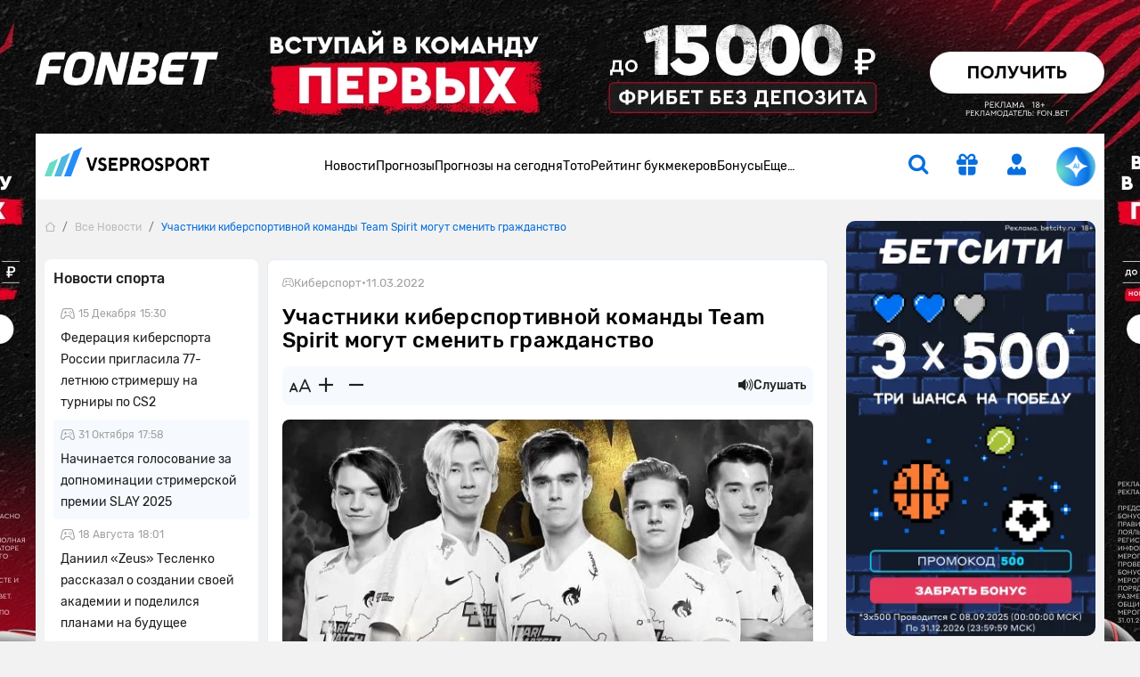

--- FILE ---
content_type: text/html; charset=UTF-8
request_url: https://www.vseprosport.ru/ajax/add-news-comment-form?ui=guest
body_size: 427
content:
<div id="news-comment-form-auth"><div class="news-comments-header text-uppercase"><form id="add-news-comment-form" class="d-flex align-items-center justify-content-center justify-content-md-end flex-wrap" data-form="review" data-vps-comment-form="comment" action="/ajax/add-news-comment"><label for="message-text" class="text-hide">Напишите комментарий</label><textarea class="form-control p-12" id="message-text" name="comment" placeholder="Напишите комментарий"></textarea><input type="hidden" name="_csrf-frontend" value="oxfrqTHo7iAsZZZOmrNa78ncISBNpIjrgQZZ4Jaz2C_2Y6qQd5jWWnof0yjsihmFrukUeTuJ257MUxSz4J6HfQ=="><a href="javascript:void(0)" class="no-login btn btn-primary rounded lh-1 fs-14 fw-medium mt-3 mt-md-4 py-12">Оставлять отзывы могут только авторизованные пользователи</a></form></div></div>

--- FILE ---
content_type: text/html; charset=UTF-8
request_url: https://www.vseprosport.ru/chat/index?user=guest&pageType=sports_news
body_size: 2344
content:
<div id="chatModal" class=""><div class="chat-wrapper"><div class="chat-area"><div class="chat-container px-4 "><div class="chat-head d-flex align-items-center justify-content-between py-3 mb-2"><div class="d-flex align-items-center gap-6 position-relative"><img src="/images/ai-loader.svg" class="ai-loader d-inline-block" alt="ai-loader" width="32" height="32"><span class="fs-20 fw-medium">Ваш ИИ-Ассистент</span></div><span class="icon-close fs-12 text-primary cursor-pointer"></span></div><div class="messages flex-column gap-1 mb-2 mt-0 mt-md-auto d-flex"><div class="message-wrapper bot default mt-auto mt-md-0"><div class="message" id="hello-message"><input type="hidden" value="Вы" id="you_translate"><div class="disclaimer lh-1 mb-10"><span class="icon-info"></span> Помните, ответы бота иногда бывают неточными. Полная история чата доступна только зарегистрированным пользователям.</div><span>Привет! &#128075; Я чат-бот, подскажу, где находится раздел сайта, расскажу о спортивной терминологии и помогу найти готовые прогнозы на предстоящие матчи</span><span class="subheader fs-14">Популярные запросы:</span><div class="option quick-tooltips-item" id="externalsite-best-bonuses" data-url="/bonusy-bukmekerov/best-bonuses" data-instruction="best-bonuses">Лучшие бонусы букмекеров</div><div class="option quick-tooltips-item" id="externalsite-freebet" data-url="/bonusy-bukmekerov/freebet" data-instruction="freebet">Выгодные фрибеты букмекеров</div><div class="option">Как зарабатывать на ставках?</div><span class="subheader fs-14">Свежие прогнозы на топовые матчи:</span><div class="forecast-list-chat d-flex flex-column gap-10"><div class="forecast white-radius border fs-12 position-relative pt-0"><div class="forecast-head d-flex align-items-center justify-content-between r-8 r-bottom-none lh-1 px-2 py-10"><div class="d-flex align-self-center gap-4"><span class="icon-other-sport headgrey"></span><span class="date">29 января</span><span class="border-right"></span><span class="time">23:00</span></div></div><div class="forecast-body d-flex align-items-center justify-content-between flex-grow-1 p-2"><div class="d-flex flex-column h-100 flex-grow-1"><div class="d-flex align-items-center gap-8 pb-2"><span class="team fs-14 fw-medium">Мидтьюлланн</span></div><div class="d-flex align-items-center gap-8"><span class="team fs-14 fw-medium">Динамо Загреб</span></div></div><div class="chat-forecast-card__actions d-flex flex-column gap-4"><div class="ai_tip_alternate_link btn btn-primary btn-sm fs-12" data-instruction="aitip" data-text="Прогноз от ИИ на матч Мидтьюлланн - Динамо Загреб" data-match-id="349279" data-hometeam-ru="Мидтьюлланн" data-awayteam-ru="Динамо Загреб" data-hometeam-en="FC Midtjylland" data-awayteam-en="Dinamo Zagreb" data-matchdate="29 января 2026" data-category-id="21" data-category-name="icon-other-sport"><span class="fs-12 fw-medium">Прогноз от ИИ</span></div><a class="redact-tip btn btn-outline-primary btn-sm fs-12" href="/news/2026/01/29/midtjullann-dinamo-zagreb-prognoz-kf-1-85-i-stavki-na-match-ligi-evropy-29-janvarja-2026-goda" target="_blank"><span class="fs-12 fw-medium">От Редакции</span></a></div></div></div><div class="forecast white-radius border fs-12 position-relative pt-0"><div class="forecast-head d-flex align-items-center justify-content-between r-8 r-bottom-none lh-1 px-2 py-10"><div class="d-flex align-self-center gap-4"><span class="icon-other-sport headgrey"></span><span class="date">29 января</span><span class="border-right"></span><span class="time">23:00</span></div></div><div class="forecast-body d-flex align-items-center justify-content-between flex-grow-1 p-2"><div class="d-flex flex-column h-100 flex-grow-1"><div class="d-flex align-items-center gap-8 pb-2"><span class="team fs-14 fw-medium">Лудогорец</span></div><div class="d-flex align-items-center gap-8"><span class="team fs-14 fw-medium">Ницца</span></div></div><div class="chat-forecast-card__actions d-flex flex-column gap-4"><div class="ai_tip_alternate_link btn btn-primary btn-sm fs-12" data-instruction="aitip" data-text="Прогноз от ИИ на матч Лудогорец - Ницца" data-match-id="349275" data-hometeam-ru="Лудогорец" data-awayteam-ru="Ницца" data-hometeam-en="Ludogorets Razgrad" data-awayteam-en="Nice" data-matchdate="29 января 2026" data-category-id="21" data-category-name="icon-other-sport"><span class="fs-12 fw-medium">Прогноз от ИИ</span></div><a class="redact-tip btn btn-outline-primary btn-sm fs-12" href="/news/2026/01/29/ludogorec-nicca-prognoz-kf-1-85-i-stavki-na-match-ligi-evropy-29-janvarja-2026-goda" target="_blank"><span class="fs-12 fw-medium">От Редакции</span></a></div></div></div><div class="forecast white-radius border fs-12 position-relative pt-0"><div class="forecast-head d-flex align-items-center justify-content-between r-8 r-bottom-none lh-1 px-2 py-10"><div class="d-flex align-self-center gap-4"><span class="icon-other-sport headgrey"></span><span class="date">29 января</span><span class="border-right"></span><span class="time">23:00</span></div></div><div class="forecast-body d-flex align-items-center justify-content-between flex-grow-1 p-2"><div class="d-flex flex-column h-100 flex-grow-1"><div class="d-flex align-items-center gap-8 pb-2"><span class="team fs-14 fw-medium">Базель</span></div><div class="d-flex align-items-center gap-8"><span class="team fs-14 fw-medium">Виктория Пльзень</span></div></div><div class="chat-forecast-card__actions d-flex flex-column gap-4"><div class="ai_tip_alternate_link btn btn-primary btn-sm fs-12" data-instruction="aitip" data-text="Прогноз от ИИ на матч Базель - Виктория Пльзень" data-match-id="349271" data-hometeam-ru="Базель" data-awayteam-ru="Виктория Пльзень" data-hometeam-en="Basel" data-awayteam-en="Viktoria Plzen" data-matchdate="29 января 2026" data-category-id="21" data-category-name="icon-other-sport"><span class="fs-12 fw-medium">Прогноз от ИИ</span></div><a class="redact-tip btn btn-outline-primary btn-sm fs-12" href="/news/2026/01/29/bazel-viktorija-plzen-prognoz-kf-1-93-i-stavki-na-match-ligi-evropy-29-janvarja-2026-goda" target="_blank"><span class="fs-12 fw-medium">От Редакции</span></a></div></div></div></div><div class="disclaimer mt-3 lh-1"><b>Важно:</b> если ищете прогноз, то вид запроса должен быть "прогноз команда 1 команда 2"</div></div></div></div><div class="quick-tooltips d-none"><div class="d-flex fs-14 gap-8 lh-1"><div class="quick-tooltips-item text-nowrap cursor-pointer r-8 p-2" id="externalsite-best-bonuses" data-url="/bonusy-bukmekerov/best-bonuses" data-instruction="best-bonuses"><span>Лучшие бонусы букмекеров</span></div><div class="quick-tooltips-item text-nowrap cursor-pointer r-8 p-2"><span>Какие данные используются для прогнозов?</span></div><div class="quick-tooltips-item text-nowrap cursor-pointer r-8 p-2" id="externalsite-freebet" data-url="/bonusy-bukmekerov/freebet" data-instruction="freebet"><span>Выгодные фрибеты букмекеров</span></div><div class="quick-tooltips-item text-nowrap cursor-pointer r-8 p-2"><span>Где находится гид по ставкам?</span></div><div class="quick-tooltips-item text-nowrap cursor-pointer r-8 p-2"><span>Что такое азиатский гандикап?</span></div><div class="quick-tooltips-item text-nowrap cursor-pointer r-8 p-2"><span>Как зарабатывать на ставках?</span></div></div></div><div class="input-area d-flex align-items-center gap-8"><div class="chat-input position-relative flex-1 my-3"><textarea id="user-input" class="border" placeholder="Введите сообщение"></textarea><button class="send-btn p-0" disabled aria-label="send"><span class="icon-link-right position-relative"></span></button></div></div></div></div></div></div><style>#progress-container span {
 display: inline-block;
 white-space: nowrap;
 margin-top: 10px;
 background: linear-gradient(90deg, #086FDE 0%, #bec6ca 50%, #086FDE 100%);
 background-size: 200% auto;
 -webkit-background-clip: text;
 -moz-background-clip: text;
 background-clip: text;
 -webkit-text-fill-color: transparent;
 animation: color-flow 4s linear infinite;
 }

 #progress-container::after {
 content: '...';
 display: inline-block;
 overflow: hidden;
 vertical-align: bottom;
 animation: ellipsis 1s steps(3, end) infinite;
 width: 0;
 color: #b3a7f0;
 }

 @keyframes ellipsis {
 0% { width: 0; }
 33% { width: 1em; }
 66% { width: 2em; }
 100% { width: 3em; }
 }

 @keyframes color-flow {
 0% {
 background-position: 0% 50%;
 filter: hue-rotate(0deg);
 }
 50% {
 background-position: 100% 50%;
 filter: hue-rotate(-10deg);
 }
 100% {
 background-position: 0% 50%;
 filter: hue-rotate(0deg);
 }
 }</style>

--- FILE ---
content_type: application/javascript; charset=utf-8
request_url: https://www.vseprosport.ru/assets/js-compress/65ff113015c37d72694bc84bcd2c26fc.js?v=1769515127
body_size: 64112
content:
const userCommentForm=$('#user-comment-form');$(document).on('click','#add-user-comment',function(){const button=this;$(button).prop('disabled',true)
const msg=$('#content-text').val();const sectionComments=$('#section_comments');const action=userCommentForm.attr('action');const data=$('#user-comment-form').serialize();const csrfParam=$('meta[name="csrf-param"]').attr('content');const csrfToken=$('meta[name="csrf-token"]').attr('content');let hasStarsLogic=$('input[name="trust"]').length;let stars=null;let headTitle=$('.head-title-part').length?$('.head-title-part').html():'';if(hasStarsLogic){stars=parseInt($('input[name="trust"]:checked').val());}
if(hasStarsLogic&&!stars){alert('Пожалуйста, сделайте оценку');$(button).prop('disabled',false)
return;}
if(!msg){alert(`Пожалуйста, заполните поле ${headTitle === 'Комментарии' ? 'комментария' : 'отзыва'}`);$(button).prop('disabled',false)
return;}
$.ajax({url:action,type:'POST',data:data+'&'+csrfParam+'='+csrfToken+(stars?"&rating="+stars:''),success:function(data){if(!data.status){if(!data.result){alert("Вы достигли лимита комментариев для данного материала");}else{alert(data.result);}
return;}
$('.empty-comments-block').removeClass('justify-content-around').addClass('justify-content-between')
$('#section_comments > ul.comments-dynamic-ul').prepend(data.result);$('#content-text').val('');if(!sectionComments.hasClass('border-top')){sectionComments.addClass('border-top pt-3 mt-3');}
$('.empty-block').addClass('fw-medium').text(0)
$('.new-comment-block').removeClass('d-none')
const counterEl=$('.comments-count');if(counterEl.length){let currentCount=parseInt(counterEl.text());if(!isNaN(currentCount)){currentCount+=1;const review=getRussianDeclensionForm(currentCount,['отзыв','отзыва','отзывов']);const comment=getRussianDeclensionForm(currentCount,['комментарий','комментария','комментариев']);headTitle==='Комментарии'?counterEl.text(currentCount+' '+comment):counterEl.text(currentCount+' '+review);}}
$(button).prop('disabled',false);$('input[id="trust"]').prop('checked',true);}});});$(document).on('click','.add-comment-answer',function(){const button=$(this);button.prop('disabled',true);let form=$(this).parent();const action=form.attr('action');const data=form.serialize();const commentId=form.find('input[name=comment_id]').val();if(!$('#message-answer-'+commentId).val()){alert('Введите текст ответа');return;}
$.ajax({url:action,type:'POST',data:data,success:function(data){if(!data.status){if(!data.result){alert("Вы достигли лимита комментариев для данного материала");}else{alert(data.result);}
$('.add-user-comment-answer-for-'+commentId).slideToggle();$('#message-answer-'+commentId).val('');return;}
const main=$('#answer-main-'+commentId);main.prepend(data.result).addClass('pt-3 mt-3');$('#message-answer-'+commentId).val('');$('.add-user-comment-answer-for-'+commentId).slideToggle();button.prop('disabled',false);}});});$(document).on('click','.user-answer-btn, .answer-btn',function(){const commentId=$(this).attr('data-answer');$('.add-user-comment-answer-for-'+commentId).slideToggle();});$(document).on('click','.load-more-comments',function(e){const self=$(this);const post=self.attr('data-post');const type=self.attr('data-type');const offset=self.attr('data-offset');const allCount=self.attr('data-all-count');const sort=$('.sorting-type-span').attr('data-type');if(self.attr('data-loading')!=='1'){e.preventDefault();self.attr('data-loading','1');const url='/ajax/load-more-user-comments?post='+post+'&type='+type+'&offset='+offset+'&sort='+sort;$.ajax({url:url,type:'GET',beforeSend:function(){self.children('.fix-font').text('').addClass('icon-loader');},success:function(response){self.attr('data-loading','0');if(response.html===''){self.parent().remove();}else{self.parent().before(response.html);self.attr('data-offset',response.offset);self.children('.fix-font').text('Загрузить еще').removeClass('icon-loader');if(response.delete_load_more||allCount==response.offset+response.limit){self.parent().remove();}}}});}});$(document).on('click','#user-comment-form textarea, .mark-bookmaker-group input',function(e){if($('#user-comment-form a').hasClass('no-login')){$('#login_popup').modal('show');}});function getRussianDeclensionForm(n,forms){n=Math.abs(n)%100;const n1=n%10;if(n>10&&n<20)return forms[2];if(n1>1&&n1<5)return forms[1];if(n1===1)return forms[0];return forms[2];};;window.yii=(function($){var pub={reloadableScripts:[],clickableSelector:'a, button, input[type="submit"], input[type="button"], input[type="reset"], '+'input[type="image"]',changeableSelector:'select, input, textarea',getCsrfParam:function(){return $('meta[name=csrf-param]').attr('content');},getCsrfToken:function(){return $('meta[name=csrf-token]').attr('content');},setCsrfToken:function(name,value){$('meta[name=csrf-param]').attr('content',name);$('meta[name=csrf-token]').attr('content',value);},refreshCsrfToken:function(){var token=pub.getCsrfToken();if(token){$('form input[name="'+pub.getCsrfParam()+'"]').val(token);}},confirm:function(message,ok,cancel){if(window.confirm(message)){!ok||ok();}else{!cancel||cancel();}},handleAction:function($e,event){var $form=$e.attr('data-form')?$('#'+$e.attr('data-form')):$e.closest('form'),method=!$e.data('method')&&$form?$form.attr('method'):$e.data('method'),action=$e.attr('href'),isValidAction=action&&action!=='#',params=$e.data('params'),areValidParams=params&&$.isPlainObject(params),pjax=$e.data('pjax'),usePjax=pjax!==undefined&&pjax!==0&&$.support.pjax,pjaxContainer,pjaxOptions={},conflictParams=['submit','reset','elements','length','name','acceptCharset','action','enctype','method','target'];$.each(conflictParams,function(index,param){if(areValidParams&&params.hasOwnProperty(param)){console.error("Parameter name '"+param+"' conflicts with a same named form property. "+"Please use another name.");}});if(usePjax){pjaxContainer=$e.data('pjax-container');if(pjaxContainer===undefined||!pjaxContainer.length){pjaxContainer=$e.closest('[data-pjax-container]').attr('id')?('#'+$e.closest('[data-pjax-container]').attr('id')):'';}
if(!pjaxContainer.length){pjaxContainer='body';}
pjaxOptions={container:pjaxContainer,push:!!$e.data('pjax-push-state'),replace:!!$e.data('pjax-replace-state'),scrollTo:$e.data('pjax-scrollto'),pushRedirect:$e.data('pjax-push-redirect'),replaceRedirect:$e.data('pjax-replace-redirect'),skipOuterContainers:$e.data('pjax-skip-outer-containers'),timeout:$e.data('pjax-timeout'),originalEvent:event,originalTarget:$e};}
if(method===undefined){if(isValidAction){usePjax?$.pjax.click(event,pjaxOptions):window.location.assign(action);}else if($e.is(':submit')&&$form.length){if(usePjax){$form.on('submit',function(e){$.pjax.submit(e,pjaxOptions);});}
$form.trigger('submit');}
return;}
var oldMethod,oldAction,newForm=!$form.length;if(!newForm){oldMethod=$form.attr('method');$form.attr('method',method);if(isValidAction){oldAction=$form.attr('action');$form.attr('action',action);}}else{if(!isValidAction){action=pub.getCurrentUrl();}
$form=$('<form/>',{method:method,action:action});var target=$e.attr('target');if(target){$form.attr('target',target);}
if(!/(get|post)/i.test(method)){$form.append($('<input/>',{name:'_method',value:method,type:'hidden'}));method='post';$form.attr('method',method);}
if(/post/i.test(method)){var csrfParam=pub.getCsrfParam();if(csrfParam){$form.append($('<input/>',{name:csrfParam,value:pub.getCsrfToken(),type:'hidden'}));}}
$form.hide().appendTo('body');}
var activeFormData=$form.data('yiiActiveForm');if(activeFormData){activeFormData.submitObject=$e;}
if(areValidParams){$.each(params,function(name,value){$form.append($('<input/>').attr({name:name,value:value,type:'hidden'}));});}
if(usePjax){$form.on('submit',function(e){$.pjax.submit(e,pjaxOptions);});}
$form.trigger('submit');$.when($form.data('yiiSubmitFinalizePromise')).done(function(){if(newForm){$form.remove();return;}
if(oldAction!==undefined){$form.attr('action',oldAction);}
$form.attr('method',oldMethod);if(areValidParams){$.each(params,function(name){$('input[name="'+name+'"]',$form).remove();});}});},getQueryParams:function(url){var pos=url.indexOf('?');if(pos<0){return{};}
var pairs=$.grep(url.substring(pos+1).split('#')[0].split('&'),function(value){return value!=='';});var params={};for(var i=0,len=pairs.length;i<len;i++){var pair=pairs[i].split('=');var name=decodeURIComponent(pair[0].replace(/\+/g,'%20'));var value=pair.length>1?decodeURIComponent(pair[1].replace(/\+/g,'%20')):'';if(!name.length){continue;}
if(params[name]===undefined){params[name]=value||'';}else{if(!$.isArray(params[name])){params[name]=[params[name]];}
params[name].push(value||'');}}
return params;},initModule:function(module){if(module.isActive!==undefined&&!module.isActive){return;}
if($.isFunction(module.init)){module.init();}
$.each(module,function(){if($.isPlainObject(this)){pub.initModule(this);}});},init:function(){initCsrfHandler();initRedirectHandler();initAssetFilters();initDataMethods();},getBaseCurrentUrl:function(){return window.location.protocol+'//'+window.location.host;},getCurrentUrl:function(){return window.location.href;}};function initCsrfHandler(){$.ajaxPrefilter(function(options,originalOptions,xhr){if(!options.crossDomain&&pub.getCsrfParam()){xhr.setRequestHeader('X-CSRF-Token',pub.getCsrfToken());}});pub.refreshCsrfToken();}
function initRedirectHandler(){$(document).ajaxComplete(function(event,xhr){var url=xhr&&xhr.getResponseHeader('X-Redirect');if(url){window.location.assign(url);}});}
function initAssetFilters(){var loadedScripts={};$('script[src]').each(function(){var url=getAbsoluteUrl(this.src);loadedScripts[url]=true;});$.ajaxPrefilter('script',function(options,originalOptions,xhr){if(options.dataType=='jsonp'){return;}
var url=getAbsoluteUrl(options.url),forbiddenRepeatedLoad=loadedScripts[url]===true&&!isReloadableAsset(url),cleanupRunning=loadedScripts[url]!==undefined&&loadedScripts[url]['xhrDone']===true;if(forbiddenRepeatedLoad||cleanupRunning){xhr.abort();return;}
if(loadedScripts[url]===undefined||loadedScripts[url]===true){loadedScripts[url]={xhrList:[],xhrDone:false};}
xhr.done(function(data,textStatus,jqXHR){if(loadedScripts[jqXHR.yiiUrl]['xhrDone']===true){return;}
loadedScripts[jqXHR.yiiUrl]['xhrDone']=true;for(var i=0,len=loadedScripts[jqXHR.yiiUrl]['xhrList'].length;i<len;i++){var singleXhr=loadedScripts[jqXHR.yiiUrl]['xhrList'][i];if(singleXhr&&singleXhr.readyState!==XMLHttpRequest.DONE){singleXhr.abort();}}
loadedScripts[jqXHR.yiiUrl]=true;}).fail(function(jqXHR,textStatus){if(textStatus==='abort'){return;}
delete loadedScripts[jqXHR.yiiUrl]['xhrList'][jqXHR.yiiIndex];var allFailed=true;for(var i=0,len=loadedScripts[jqXHR.yiiUrl]['xhrList'].length;i<len;i++){if(loadedScripts[jqXHR.yiiUrl]['xhrList'][i]){allFailed=false;}}
if(allFailed){delete loadedScripts[jqXHR.yiiUrl];}});xhr.yiiIndex=loadedScripts[url]['xhrList'].length;xhr.yiiUrl=url;loadedScripts[url]['xhrList'][xhr.yiiIndex]=xhr;});$(document).ajaxComplete(function(){var styleSheets=[];$('link[rel=stylesheet]').each(function(){var url=getAbsoluteUrl(this.href);if(isReloadableAsset(url)){return;}
$.inArray(url,styleSheets)===-1?styleSheets.push(url):$(this).remove();});});}
function initDataMethods(){var handler=function(event){var $this=$(this),method=$this.data('method'),message=$this.data('confirm'),form=$this.data('form');if(method===undefined&&message===undefined&&form===undefined){return true;}
if(message!==undefined&&message!==false&&message!==''){$.proxy(pub.confirm,this)(message,function(){pub.handleAction($this,event);});}else{pub.handleAction($this,event);}
event.stopImmediatePropagation();return false;};$(document).on('click.yii',pub.clickableSelector,handler).on('change.yii',pub.changeableSelector,handler);}
function isReloadableAsset(url){for(var i=0;i<pub.reloadableScripts.length;i++){var rule=getAbsoluteUrl(pub.reloadableScripts[i]);var match=new RegExp("^"+escapeRegExp(rule).split('\\*').join('.+')+"$").test(url);if(match===true){return true;}}
return false;}
function escapeRegExp(str){return str.replace(/[\-\[\]\/\{\}\(\)\*\+\?\.\\\^\$\|]/g,"\\$&");}
function getAbsoluteUrl(url){return url.charAt(0)==='/'?pub.getBaseCurrentUrl()+url:url;}
return pub;})(window.jQuery);window.jQuery(function(){window.yii.initModule(window.yii);});;;const AB_NUM_ATTR_MAPPER={1:"first",2:'second'};const header=$('.header');const body=$('body');const container=$('body>.container');function initializeMetrika(){var domain=window.location.hostname.replace(/^www\./,'');var metrikaId;if(domain.endsWith('.com.ua')){metrikaId=62880649;}else if(domain.endsWith('.by')){metrikaId=62880619;}else if(domain.endsWith('.kz')){metrikaId=62803594;}else if(domain.endsWith('.ru')){metrikaId=43035059;}else if(domain==='liontips.com'){metrikaId=98609288;}else if(domain==='vse-pro-sport.uz'){metrikaId=103938114;}else{metrikaId=43035059;}
(function(m,e,t,r,i,k,a){m[i]=m[i]||function(){(m[i].a=m[i].a||[]).push(arguments)};m[i].l=1*new Date();for(var j=0;j<document.scripts.length;j++){if(document.scripts[j].src===r){return;}}
k=e.createElement(t),a=e.getElementsByTagName(t)[0],k.async=1,k.src=r,a.parentNode.insertBefore(k,a);})(window,document,"script","https://mc.yandex.ru/metrika/tag.js","ym");ym(metrikaId,"init",{clickmap:true,trackLinks:true,accurateTrackBounce:true,webvisor:true});(function(){var img=new Image();img.src="//counter.yadro.ru/hit?r"+
escape(document.referrer)+
((typeof(screen)=="undefined")?"":";s"+screen.width+"*"+screen.height+"*"+
(screen.colorDepth?screen.colorDepth:screen.pixelDepth))+";u"+escape(document.URL)+";"+Math.random();})();}
function isEn(){return $('html').attr('lang')==='en-US';}
function isRu(){return $('html').attr('lang')=='ru-RU';}
function isEs(){return $('html').attr('lang')=='es-ES';}
function isPt(){return $('html').attr('lang')=='pt-PT';}
function isNotRusLang(){return isEs()||isEn()||isPt();}
function langPrefix(){let lang=$('html').attr('lang').split('-')[0];let accept_prefixes=['es','pt'];let prefix='';if(accept_prefixes.includes(lang)){prefix='/'+lang;}
return prefix;}
function isProdaction(){const host=window.location.hostname;return!host.includes('loc.')&&!host.includes('dev.');}
function isRegionalProd(){const isRu=$('html').attr('lang')=='ru-RU';return isProdaction()&&!isRu;}
function buildApiUrl(url){const baseUrl=isProdaction()?'https://www.vseprosport.ru':'';return baseUrl+url}
function toggleTabContent(tabs,links){links.on('click',function(e){if(!$(this).hasClass('bonus-link')){e.preventDefault();if(!$(this).hasClass('active')){const index=$(links).index($(this));links.removeClass('active');tabs.removeClass('active');$(this).addClass('active');$(tabs.eq(index)).addClass('active');if($(this).hasClass('openNewTab')){const slug=$(this).attr('data-slug');const url=$(this).attr('data-url');const title=$(this).attr('data-title')
const description=$(this).attr('data-description')
const header=$(this).attr('data-header')
const tabExclusions=['odds','h2h'];const baseUrl=`${window.location.origin}/match-center/${url}`;const newUrl=!tabExclusions.includes(slug)?baseUrl:`${baseUrl}/${slug}`;document.title=title
document.getElementsByTagName('meta')["description"].content=description;$('.matchCenterHeaderText').text(header)
history.pushState(null,'',newUrl);}}}
if($(this).hasClass('not-r')){$(this).closest('ul').addClass('r-bottom-none');}
else{$(this).closest('ul').removeClass('r-bottom-none');}});}
function initTabContents(){const tabLinks=$('.tab-container');const predictionTabLinks=$('.prediction-content__nav .nav__link');const predictionTabPanes=$('.prediction-content__tabs > .tab-pane');if(predictionTabLinks.length){toggleTabContent(predictionTabPanes,predictionTabLinks);}
if(tabLinks.length){tabLinks.each(function(){toggleTabContent($(this).find('.tab-content').first().children(),$(this).children('.nav').find('.nav__link'));});}
$('.toggle-tab').each(function(){const lastGamesTabLinks=$(this).find('.nav .nav__link');const lastGameTabPanes=$(this).find('.tab-content .tab-pane').add($(this).parent().next('.tab-content').children('.tab-pane'));if(lastGamesTabLinks.length){toggleTabContent(lastGameTabPanes,lastGamesTabLinks);}});}
function getCookie(cookieName){const name=cookieName+"=";const decodedCookie=decodeURIComponent(document.cookie);const cookieArray=decodedCookie.split(';');for(let i=0;i<cookieArray.length;i++){let cookie=cookieArray[i].trim();if(cookie.indexOf(name)===0){return cookie.substring(name.length);}}
return null;}
function fetchLoadTabsInfoSequential(matchId,$tabs,index=0){if(index>=$tabs.length)return;const $root=$('#need-load-tabs-info');const tabId=$tabs[index];$.ajax({url:'/ajax/get-mc-stats-partial',type:'GET',dataType:'json',data:{matchId:matchId,tabId:tabId,fromReview:1},success:(res)=>{if(res&&res.status===200&&!res.content.includes('Нет данных')){let content=res.content;if(tabId=='h2h'){content='<div id="h2h_inner" class="tab-pane tab-container active">'+content+'</div>';}
$root.append(content);window.loadBannersUsingAjax();}
fetchLoadTabsInfoSequential(matchId,$tabs,index+1);initTabContents();},error:()=>{fetchLoadTabsInfoSequential(matchId,$tabs,index+1);}});}
function checkNeedLoadTabsInfo(){const $root=$('#need-load-tabs-info');if(!$root.length)return;const matchId=$root.data('matchId');const tabs=String($root.data('tabs')||'').split(',').map(t=>t.trim()).filter(Boolean);if(tabs.length){$root.html('');fetchLoadTabsInfoSequential(matchId,tabs);}}
function setCookie(name,value,days){let expires="";if(days){const date=new Date();date.setTime(date.getTime()+(days*24*60*60*1000));expires="; expires="+date.toUTCString();}
document.cookie=`${name}=${value}${expires}; path=/`;}
function setSessionCookie(name,value){document.cookie=`${name}=${value};expires=Session; path=/`;}
function getOrSetCookie(cookieKey,defaultValueProvider,options={}){let value=getCookie(cookieKey);if(!value){value=typeof defaultValueProvider==='function'?defaultValueProvider():defaultValueProvider;if(options.type==='persistent'&&options.days){setPersistentCookie(cookieKey,value,options.days);}else{setSessionCookie(cookieKey,value);}}
return value;}
let isTestFirst=parseInt(getCookie('ab_user_num'),10);function executeAbTest(){const DATA_ATTR_TYPE='ab-type';if($('.ab_markup_class').length){var value=getOrSetCookie('ab_user_num',()=>Math.random()<0.5?1:2);$('.ab_markup_class').each(function(){if($(this).data(DATA_ATTR_TYPE)=='class'){const need_add_class=$(this).data('ab-'+AB_NUM_ATTR_MAPPER[value]);$(this).addClass(need_add_class);$(this).removeClass('ab_markup_class');$(this).removeAttr('data-ab-first').removeAttr('data-ab-second').removeAttr('data-ab-type');}});}}
$.fn.customModal=function(action){if(action==='show'){$('<div class="modal-backdrop show"></div>').insertBefore($(this));$(this).css('display','block');$(this).css('z-index','99999');$(this).addClass('show');$('body').addClass('modal-open');}else if(action==='hide'){$(this).css('display','none');$(this).removeClass('show');$('body').removeClass('modal-open');$(this).prev('.modal-backdrop').remove();}};$.fn.modal=function(action){if(action==='show'||action==='hide'){$(this).customModal(action);}else{return this.data('bs.modal')[action]();}};function dataPickerMiddleSeparator(){let separator='      до ';if(isEn())separator='      to ';if(isEs())separator='      hasta ';if(isPt())separator='      até ';return separator;}
let dataPickermDatesSeparator=dataPickerMiddleSeparator();function replaceNbsps(str){const re=new RegExp(String.fromCharCode(160),"g");return str.replace(re,isEn()?"":" ");}
const QueryString=function(){const query_string={};const query=window.location.search.substring(1);const vars=query.split("&");for(let i=0;i<vars.length;i++){const pair=vars[i].split("=");if(typeof query_string[pair[0]]==="undefined"){query_string[pair[0]]=decodeURIComponent(pair[1]);}else if(typeof query_string[pair[0]]==="string"){const arr=[query_string[pair[0]],decodeURIComponent(pair[1])];query_string[pair[0]]=arr;}else{query_string[pair[0]].push(decodeURIComponent(pair[1]));}}
return query_string;}
function statGraph(){let dataPickerVal=$('#dataPickerVal').val();let ym=dataPickerVal?dataPickerVal:$('#statistic_date_picker_filter_main').attr('placeholder');const cat=$('.vip_select_container .select__link input').val();const subCat=(typeof QueryString.subCat!==undefined)?QueryString.subCat:null;ym=replaceNbsps(ym).replace(!isNotRusLang()?'с ':/(by |por )/g,'').replace(dataPickermDatesSeparator,'to');let startDateYear,startDateMonth,startDateDay,yAxis=[];$.ajax({url:'/site/stat-graph-details',method:'GET',async:false,data:{ym:ym,cat:cat,subCat:subCat},success:function(result){startDateYear=Number(result.startDate.year);startDateMonth=result.startDate.month;startDateDay=Number(result.startDate.day);yAxis=result.yAxis;$('#statGraph').highcharts({chart:{height:400,type:'spline'},title:{text:statText??'Статистика изменения банка'},xAxis:{type:'datetime',gridLineWidth:1},yAxis:{title:{text:bankPercent??'Размер банка'},plotLines:[{value:0,width:1,color:'#808080'}]},tooltip:{formatter:function(){return Highcharts.dateFormat('%Y-%m-%d',this.x)+': '+this.y+'%';}},series:[{series:[{color:'#006600'}],data:yAxis}],legend:{enabled:false},navigation:{buttonOptions:{enabled:false}},plotOptions:{series:{connectNulls:true,marker:{enabled:false}}}});},error:function(err){console.log('error: '+err);}});}
function combineData(button){const newsId=button.data('news-id');const cefNumber=button.data('cef-number');return newsId+'_'+cefNumber;}
function votesEnding(count){return pluralize(count,{ru:'голос',en:'vote'},{ru:'голоса',en:'votes'},{ru:'голосов',en:'votes'},'auto');}
function checkCanVote(){const voteBtns=$('.yes:enabled, .no:enabled');const needCheck=voteBtns.length;const cookie=getCookie("news_already_voted");if(needCheck){if(cookie){voteBtns.each(function(){const button=$(this);const voteId=combineData(button);if(cookie.includes(voteId)){button.prop('disabled',true);}});}
$.ajax({url:'/ajax/check-vote',type:'GET',dataType:'JSON',cache:false,data:{'news_id':voteBtns.eq(0).data('news-id')},success:function(response){if(response.status===200){for(const key in response.data){let num=key[key.length-1];let btns=$('[data-cef-number='+num+']');if(btns.length){let voteInfo=response.data[key];let voteBlock=$('.vote'+num);voteBlock.find('span.count').html(`${voteInfo['allPoints']} ${votesEnding(voteInfo['allPoints'])}`);voteBlock.find('span.pos').html(voteInfo['posPercent']);voteBlock.find('span.neg').html(voteInfo['negPercent']);voteBlock.find('div.pos-count').attr('data-count',voteInfo['posCount']);voteBlock.find('div.neg-count').attr('data-count',voteInfo['negCount']);}}}}});}}
$(function(){let counterValue=getCookie("page-counter");if(counterValue!==null&&counterValue.length){counterValue++;document.cookie='page-counter='+counterValue+';path=/';}else{document.cookie='page-counter=1;path=/';}
let fixBodyPadding=0;const uc=$('.banner_widget_upper_catfish');$('.whiteBg').closest('body').find('.container.bg-body').toggleClass('bg-body bg-white').end().parent().find('.col-xl-3').children('.aside').addClass('tip-page-aside');if(!'loading'in HTMLImageElement.prototype){const script=document.createElement('script');script.src='https://cdn.jsdelivr.net/npm/lozad/dist/lozad.min.js';document.body.appendChild(script);$('img').addClass('lozad').each(function(){$(this).attr({"data-src":$(this).attr("src"),"data-srcset":$(this).attr("srcset")});$(this).removeAttr("src srcset");})
const images=document.querySelectorAll('img');const observer=lozad(images);observer.observe();}
let clickCount=0;$('#header-menu-btn').on('click',function(e){e.preventDefault();const $this=$(this);const mobileMenu=$('#mobile-menu');const onlyForClose=$('.only-for-close');mobileMenu.toggleClass('active');onlyForClose.fadeToggle();body.toggleClass('overflow-hidden');$this.toggleClass('menu-opened');const bodyTop=header.offset().top;body.css('padding-top',($this.hasClass('menu-opened')||uc.length)?0:bodyTop+'px');const isFullBannerPage=body.hasClass('full-banner-page');if(isFullBannerPage){header.toggleClass('position-fixed');const containers=body.find('.container.px-0, .container.p-0');containers.hasClass('z-index-unset')?setTimeout(()=>containers.removeClass('z-index-unset'),500):containers.addClass('z-index-unset');}
clickCount++;if(clickCount%2===0){header.attr('style',(index,style)=>{return(style||'')+'z-index: 1028 !important;';});setTimeout(()=>{header.attr('style',(index,style)=>{return style.replace(/z-index: \d+ !important;/,'');});},1000);}});$(document).on('click','.header-form__btn.search',function(){$(this).toggleClass('active')});$(document).on('click','.mobile-forecast-btn',function(){$(this).toggleClass('active').children('[class*="icon-"]').toggleClass('icon-bottom icon-top');$(this).parents('.betting-odds-section').find('.mobile-forecast-content').slideToggle();});$(document).on('click','.more-matches-btn',function(){const $this=$(this);const team=$this.data('team');const statGames=$this.parents('.stat-games');const allMatches=statGames.find('.all-matches');const iconBottom=$this.children('.icon-bottom');iconBottom.toggleClass('icon-top');if($(window).width()<576){statGames.find("[data-team='"+team+"']").toggleClass('d-flex');}else{allMatches.toggleClass('d-flex');}});$(window).on('load',function(){if(body.hasClass('full-banner-page')){fixBodyPadding=container.offset().top;}});function remSticky(){header.removeClass('sticky-top');}
function setSticky(){header.addClass('sticky-top');}
$(window).on('scroll',function(){if(body.hasClass('full-banner-page')){if($(this).scrollTop()>=170){setSticky();}else{remSticky();}}else{if($(this).scrollTop()>0){setSticky();}else{remSticky();}}});$('.default-content iframe').each(function(){const parentChilds=$(this).parent().children();if(parentChilds.length===1){$(this).parent().addClass('iframe-block');}});const showModal=function(modalSelector){$(modalSelector).addClass('show');$(`${modalSelector} .modal-dialog`).css('transform','translate(0, 0)');};const hideModals=function(){$('.modal').removeClass('in show');$('#add-bookmaker-comment-answer-form input[name=comment_id]').val('');$('.modal-backdrop').remove();$('body').removeClass('overflow-hidden');};$('.add-feedback-btn').on('click',function(){showModal('#commentModal');});$(document).on('click','.answer-btn',function(){showModal('#answerModal');$('#add-bookmaker-comment-answer-form input[name=comment_id]').val($(this).data('answer'));});$(document).on('click','button.reset, .modal-backdrop.show',function(){if($(this).closest('#profitModal')){$('.rating-section').attr('style','');}
hideModals();});function handleNavClick(navSelector,contentSelector){$(document).on('click',navSelector+' a:not(.statType)',function(e){e.preventDefault();$(navSelector+' a').removeClass('active line-bottom');$(contentSelector).hide();$(this).toggleClass('active line-bottom');$('#'+$(this).data('id')).show();});}
handleNavClick('#h2h .slide-element-nav','#last-matches, #personal-h2h, #stat-season');handleNavClick('.slide-element-nav.old-template','#last-matches, #personal-h2h');handleNavClick('#zabit-stat .slide-element-nav','#home-matches, #guest-matches, #all-matches');handleNavClick('#lentaNews .slide-element-nav','#general-news, #last-news');function handleNavClickPrnt(navSelector,contentSelector){$(document).on('click',navSelector+' a:not(.statType)',function(){$(navSelector+' a').removeClass('active').parent().removeClass('active line-bottom');$(contentSelector).hide();$(this).parent().addClass('active line-bottom')
$('#'+$(this).data('id')).show();});}
handleNavClickPrnt('#last-matches','#team1, #team2');handleNavClickPrnt('#home-matches','#home-matches .stattable');handleNavClickPrnt('#guest-matches','#guest-matches .stattable');handleNavClickPrnt('#all-matches','#all-matches .stattable');$('.forecast-section .reset-btn').on('click',function(e){e.preventDefault();const $this=$(this);if($this.hasClass('filter-btn')){toggleAllClass('.forecast-section .filter-btn',$this);}else if($this.hasClass('toggle-forecast')){const parentSection=$this.parents('.forecast-section');toggleAllClass(parentSection.find('.toggle-forecast'),$this);const parentElem=parentSection.find('.forecast-list');parentElem.toggleClass('to-row',$this.children().hasClass('icon-burg'));}});function toggleAllClass(list,t){$(list).removeClass('active');$(t).addClass('active');}
$('.all-category a.all-category__item').on('click',function(e){e.preventDefault();$('a.all-category__item.active').removeClass('active');$(this).addClass('active');});$(document).on('input','#search-forecast .form-control, #search-blog .form-control',function(){$(this).parent().toggleClass('active',$(this).val().trim().length>0);});$(document).on('click','#search-blog-button',function(e){e.preventDefault();const search_text=$('#search-blog input').val();$.get('/blog/search/'+search_text.replace(/\s+/g,'+'),function(data){$('.link-for-pjax-parent').html(data);});});$('.liga-type-container .btn').on('click',function(){$(this).toggleClass('active').parents('.liga-type-container').find('.all-liga').slideToggle();});function initNavCoords(linkSelector,navSelector,sectionSelector){const link=$(linkSelector).parent();const nav=$(navSelector);const linkWidth=link.width();const linkHeight=link.height();let linkLeft,linkTop;if(link.length){linkLeft=link[0].offsetLeft;linkTop=link[0].offsetTop;}
const parentWidth=$(sectionSelector).width();if(linkLeft+linkWidth>parentWidth||linkLeft+nav.width()>$(document).width()){nav.css({top:linkTop+linkHeight+14+'px',left:'auto',right:0});}else{nav.css({top:linkTop+linkHeight+14+'px',left:linkLeft+'px'});}}
let justOpenedNav=false;function handleNavLink(linkSelector,navSelector){$(document).on('click',linkSelector,function(e){e.preventDefault();const $navWrapper=$('.category-nav, .category-navbar, .sports');if($navWrapper.length){$navWrapper.find('a[id]').removeClass('outline');}
if($(navSelector).is(':visible')){$(navSelector).fadeOut();$(this).find('.icon-top, .icon-bottom').toggleClass('icon-bottom icon-top');return;}
initNavCoords(linkSelector,navSelector);$('[class*="js-fix-nav"]:visible').fadeOut();if($navWrapper.length){$navWrapper.find('.icon-top').toggleClass('icon-bottom icon-top');$(linkSelector).addClass('outline');}
$(navSelector).fadeIn();$(this).find('.icon-top, .icon-bottom').toggleClass('icon-bottom icon-top');justOpenedNav=true;});}
$('[class*="js-fix-nav"]:not(.js-fix-nav-tournament):not(.js-fix-nav-typetips):not(.js-fix-nav-archive):not(.expert-sports) li a, .nav--submenu a').on('click',function(){const selectedText=$(this).has('span').length?$(this).find('span').text().trim():$(this).text().trim();const parent=$(this).parents('[class*="js-fix-nav"], .nav--submenu');const parentDataId=parent.attr('data-id')||'other-link';localStorage.setItem('selectedNavName',selectedText);localStorage.setItem('selectedNavId',parentDataId);localStorage.setItem('isNavClicked','true');});const savedText=localStorage.getItem('selectedNavName');const savedId=localStorage.getItem('selectedNavId');const isNavClicked=localStorage.getItem('isNavClicked');if(savedText&&isNavClicked==='true'&&savedId){const targetElement=$('.forecast-section').find(`#${savedId}`);const sportSelect=$('[class*="js-fix-nav"]:not(.js-fix-nav-tournament):not(.js-fix-nav-typetips)');const sportSelectLink=sportSelect.find('li a');if(targetElement.length){targetElement.addClass(savedText==='Весь спорт'?'':'active').find('.nav-name').text(savedText==='Весь спорт'?'Вид спорта':savedText);}
sportSelectLink.removeClass('active');sportSelectLink.each(function(){const text=$(this).find('span:last-child').text().trim();if(text===savedText){$(this).addClass('active');}});}
$(document).on('click','a',function(){const href=$(this).attr('href');if(href&&href.indexOf('archive')===-1){if(!$(this).closest('[class*="js-fix-nav"], .nav--submenu').length){localStorage.removeItem('selectedNavName');localStorage.removeItem('selectedNavId');localStorage.setItem('isNavClicked','false');}
if(!$(this).closest('.sorting-items').length){localStorage.removeItem('activeSortId');}}});function checkPosNav(elem,navContSelector){const navCont=$(navContSelector);navCont.on('scroll',function(){const nav=$(this).parents('[class*="forecast-section"]').find('[class*="js-fix-nav"]:not(.js-fix-nav-tournament)');const contWidth=$(this).width();const scrollNav=$(this).scrollLeft();const elemLeft=$(this).find(elem).offset().left-contWidth;const container=$('.col-xl-9');const containerLeft=container.offset().left;const elemLeftToContainer=elemLeft-containerLeft+11;if(scrollNav>=0){nav.css('transform','translate('+(elemLeft>0?elemLeftToContainer+'px, -10px':'0, -10px')+')');}});}
function handleResize(){const fixBodyPadding=($(window).width()/ 100)*8;if($('.js-fix-nav').length&&$('.js-fix-nav')[0].offsetHeight>0){initNavCoords('.category-menu-links','.js-fix-nav','.forecast-section');}
if($('.js-fix-nav-iron').length&&$('.js-fix-nav-iron')[0].offsetHeight>0){initNavCoords('#iron-other-link','.js-fix-nav-iron','.forecast-section-iron');}
if($('.js-fix-nav-ai').length&&$('.js-fix-nav-ai')[0].offsetHeight>0){initNavCoords('#ai-other-link','.js-fix-nav-ai','.forecast-section-ai');}}
let touchStartX=0;let touchEndX=0;$(document).on('touchstart',function(e){const trg=$(e.target);if(!(trg.closest('.js-fix-nav-tournament').length>0)){touchStartX=e.originalEvent.touches[0].clientX;}});$(document).on('touchend',function(e){const trg=$(e.target);if(!(trg.closest('.js-fix-nav-tournament').length>0)){touchEndX=e.originalEvent.changedTouches[0].clientX;if(touchEndX<touchStartX){$('.js-fix-nav-tournament').fadeOut();let iconTop=$('.category-nav, .category-navbar').find('.icon-top');if(iconTop.length){iconTop.toggleClass('icon-bottom icon-top');}}}});const filterList=$('.filter-list');const ratingBtn=$('#filter-rating-btn');const toggleBookmakersBtn=$('.toggle-bookmakers-btn');const filterBookmakers=$('.filter-bookmakers');const searchBtn=$('.header__form-btn.search');const searchForm=$('.header__search-form');const categoryBlocks=$('.category-nav, .category-navbar, .sports');$(document).on('click',function(e){const trg=$(e.target);const isInFixNav=trg.closest('[class*="js-fix-nav"]').length>0;if(justOpenedNav){justOpenedNav=false;return;}
if(!isInFixNav){const openedNavs=$('[class*="js-fix-nav"]:visible');if(openedNavs.length){openedNavs.fadeOut();categoryBlocks.find('a[id]').removeClass('outline').end().find('.icon-top').toggleClass('icon-bottom icon-top');}}
if($(window).width()<576){if(trg.closest(filterList).length==0&&trg.closest(ratingBtn).length==0){if(filterList.is(':visible')){ratingBtn.find('[class*="icon-"]').toggleClass('icon-bottom icon-top');}
filterList.fadeOut();}}
if(trg.closest('.toggle-bookmakers-btn').length==0&&trg.closest(filterBookmakers).length>0){toggleBookmakersBtn.removeClass('active');filterBookmakers.fadeOut();}
if(trg.closest(searchForm).length==0&&trg.closest(searchBtn).length==0){searchBtn.removeClass('active');}});handleNavLink('.category-menu-links, #other-link','.js-fix-nav');handleNavLink('#other-link-archive','.js-fix-nav-archive');handleNavLink('#iron-other-link','.js-fix-nav-iron');handleNavLink('#ai-other-link','.js-fix-nav-ai');handleNavLink('#tournament','.js-fix-nav-tournament');handleNavLink('#type-tips','.js-fix-nav-typetips');handleNavLink('#coefs','.js-fix-nav-coefs');checkPosNav('[id*="other-link"]','[class*="forecast-section"] .nav:not([class*="js-fix-nav"]):not(.js-fix-nav-tournament)');$(window).on('resize',handleResize);$(document).on('click','#filter-rating-btn',function(){$('.filter-list').css('width',$('.rating-section').width()+'px').fadeToggle();$(this).children().toggleClass('icon-bottom icon-top');});$(document).on('click','.toggle-btn',function(){$(this).toggleClass('active');$(this).parents('.card').find('.card__toggle-content').slideToggle();});$('.stat-predictions .white-radius .info').each(function(){const $this=$(this);if($this[0].clientWidth>30){$this.css('right','10px');}});$('.category-nav .white-radius').on('click',function(e){e.preventDefault();const $this=$(this);if(!$this.hasClass('active')&&!$this.parents('.toggle-tab').length){$('.category-nav .white-radius.active').removeClass('active');$this.addClass('active');$('#all-category').slideToggle($this.hasClass('all-category-link'));}});$('.form-label .icon').on('click',function(){const icon=$(this);const formLabel=icon.parents('.form-label');const input=formLabel.find('input.form-control');if(icon.hasClass('icon-hide')){icon.removeClass('icon-hide').addClass('icon-show');input.attr('type','text');}else if(icon.hasClass('icon-show')){icon.removeClass('icon-show').addClass('icon-hide');input.attr('type','password');}});const lifeListContent=$('.life-list-content');const lifeTab=lifeListContent.find('.life-tab');$('.curl-btn').on('click',function(){const toggleCurl=$(this).parents('.life-list-content, .main-mc-section, .stat-current-month').find('.toggle-curl');$(this).toggleClass('active');toggleCurl.fadeToggle();});$(document).delegate('.open_tab','click',function(e){e.preventDefault();const parents=$(this).parents();parents.find('.toggle-curl').fadeIn();});$(document).delegate('.isset-data','click',function(e){e.preventDefault();const element=$(this);if(!element.hasClass('active')){lifeTab.add('a.no-link-text, a.nav-link').removeClass('active');element.addClass('active');lifeTab.eq(element.index()).addClass('active');}});$('.report-bag-link').on('click',function(e){e.preventDefault();$('.modal-container').fadeIn();});$('.modal__close, .modal__close-btn').on('click',function(){$('.modal-container').fadeOut();});initTabContents();$('.scroll-to-nav .nav__link').on('click',function(e){if(!$(this).hasClass('bonus-link')){e.preventDefault();const toElement=$($(this).attr('href'));scrollToElement(toElement,80);}});$('.toScroll').on('click',function(e){const el=$(this);const toContent=el.attr('href');const offset=calculateOffset();if(!el.hasClass('not-prevent')){e.preventDefault();}
if(!el.hasClass('comment-link')){scrollToElement($(toContent),offset);}else{scrollToElement($(toContent),offset);}});function scrollToElement(element,offset){if(element.length){$('html, body').animate({scrollTop:element.offset().top-offset},1000);}}
function onScrollShow(on_element,show_block_id){$(window).on('scroll',function(){var predictionsOffset=on_element.offset().top;var scrollPos=$(window).scrollTop();var windowHeight=$(window).height();if((predictionsOffset-scrollPos)<windowHeight){if($('#'+show_block_id).length){$('#'+show_block_id).show();}}});}
function onScrollEndShow(selector,show_block_ids){$(window).on('scroll',function(){if(!selector||!selector.length)return;const elementOffset=selector.offset().top;const elementHeight=selector.outerHeight();const viewportHeight=$(window).height();const scrollTop=$(window).scrollTop();const distanceToBottom=elementOffset+elementHeight-scrollTop-viewportHeight;const isVisible=(distanceToBottom<=0&&distanceToBottom>-elementHeight);if(isVisible){show_block_ids.forEach(function(id){$('#'+id).show();});}})}
if($('.expert-predictions').length){onScrollEndShow($('.expert-predictions:last'),['express-tip']);}else if($('#moreblock').length){onScrollEndShow($('#prediction-section'),['express-tip']);}
function calculateOffset(){const windowWidth=$(window).width();if(windowWidth>1199){return 77;}else if(windowWidth<576){return 57;}else{return 67;}}
function cookieContainsValue(cookieName,value){const cookieValue=getCookie(cookieName);return cookieValue?cookieValue.includes(value):false;}
function checkCanVoteList(){const voteBtns=$('.yes-list:enabled, .no-list:enabled');const needCheck=voteBtns.length;const cookie=getCookie("news_already_voted");if(needCheck){if(cookie){voteBtns.each(function(){const button=$(this);const voteId=combineData(button);if(cookie.includes(voteId)){button.prop('disabled',true);}});}
let newsIds=[];voteBtns.each(function(){let newsId=$(this).data('news-id');if(!newsIds.includes(newsId)){newsIds.push(newsId);}});$.ajax({url:'/ajax/check-vote-list',type:'GET',dataType:'JSON',data:{'news_ids':newsIds},success:function(response){if(response.status===200){for(const key in response.data){const coefficients=response.data[key];for(const coefficientKey in coefficients){let num=coefficientKey[coefficientKey.length-1];if(num!=1)continue;let news_buttons=$('[data-news-id='+key+']')
if(news_buttons.length){const voteInfo=coefficients[coefficientKey];const voteBlock=$(`.vote${key}`);voteBlock.find('span.count').html(`${voteInfo['allPoints']} ${votesEnding(voteInfo['allPoints'])}`);voteBlock.find('span.pos').html(voteInfo['posPercent']);voteBlock.find('span.neg').html(voteInfo['negPercent']);voteBlock.find('div.pos-count').attr('data-count',voteInfo['posCount']);voteBlock.find('div.neg-count').attr('data-count',voteInfo['negCount']);}}}}}});}}
function addValueToVoteCookie(voteId){let cookie=getCookie("news_already_voted");cookie=cookie?`${cookie},${voteId}`:voteId;setCookie("news_already_voted",cookie,365);}
function updateVoteBlock(self){const isList=self.hasClass('yes-list')||self.hasClass('no-list');let voteBlock;if(!isList){const num=self.data('cef-number');$('[data-cef-number='+num+']').prop('disabled',true);voteBlock=$('.vote'+num);}else{const news_id=self.data('news-id');$('[data-news-id='+news_id+']').prop('disabled',true);voteBlock=$('.vote'+news_id);}
const countElement=voteBlock.find('span.count');let countValue=0;if(countElement.length>0){const countText=countElement.html().trim();countValue=parseInt(countText,10);if(isNaN(countValue)){countValue=0;}}
const points=countValue+1;const data_count=self.parent().attr('data-count');self.parent().attr('data-count',parseInt(data_count)+1);countElement.html(`${points} ${votesEnding(points)}`);const yesCount=parseInt(voteBlock.find('div.pos-count').attr('data-count'));const noCount=parseInt(voteBlock.find('div.neg-count').attr('data-count'));let yesPercent=yesCount>0?(100 /(yesCount+noCount))*yesCount:0;let noPercent=noCount>0?(100 /(yesCount+noCount)*noCount):0;noPercent=(noPercent===100||noPercent===0)?noPercent:noPercent.toFixed(2);yesPercent=(yesPercent===100||yesPercent===0)?yesPercent:yesPercent.toFixed(2);voteBlock.find('span.pos').html(yesPercent+'%');voteBlock.find('span.neg').html(noPercent+'%');}
function addVote(data,self){$.ajax({url:buildApiUrl('/ajax/vote'),type:'GET',dataType:'JSON',data:data,xhrFields:{withCredentials:true},beforeSend:function(){let posCount=self.parent().parent().find('.pos-count').data('count')
let negCount=self.parent().parent().find('.neg-count').data('count')
self.hasClass('yes')?posCount++:negCount++
let posPercent=(posCount*(100 /(posCount+negCount))).toFixed(2)
let negPercent=(negCount*(100 /(posCount+negCount))).toFixed(2)
self.parent().parent().find('span.pos').text(posPercent+'%')
self.parent().parent().find('span.neg').text(negPercent+'%')},success:function(response){if(response===1){updateVoteBlock(self);self.removeClass('loading');if(isRegionalProd()&&data.news_id){const clearCacheData={news_id:data.news_id};if(data.news_ids&&data.news_ids.length){clearCacheData.news_ids=data.news_ids;}
$.ajax({url:'/ajax/clear-vote-cache',type:'GET',dataType:'JSON',data:clearCacheData,xhrFields:{withCredentials:true},cache:false});}
return true;}
self.css('pointer-events','auto');}});}
function setListenerForVote(yes,no){$(document).on('click','.'+yes+', '+'.'+no,function(){$(this).css('pointer-events','none');let voteBtns=$('.'+yes+':enabled, '+'.'+no+':enabled');let voteId=combineData(voteBtns.eq(0));addValueToVoteCookie(voteId);let newsIds=[];voteBtns.each(function(){let newsId=$(this).data('news-id');if(!newsIds.includes(newsId)){newsIds.push(newsId);}});let num=$(this).data('cef-number');let result=$(this).hasClass(yes)?'1':'0';let data={result:result,news_id:$(this).data('news-id'),cef_number:num,news_ids:newsIds};addVote(data,$(this));});}
setListenerForVote('yes','no');setListenerForVote('yes-list','no-list');checkCanVote();checkCanVoteList();if(document.getElementById('statGraph')){statGraph();}
if(typeof $.fn.datepicker==='function'){$('#analytic-filter-date,#statistic_date_picker_filter').datepicker({onHide:function(dp){const t=+dp.el.value[0];if(typeof t==='number'&&!isNaN(t)){if(dp.el.id==='statistic_date_picker_filter'){dp.el.value=(!isEn()?'с ':'by ')+dp.el.value;}}}});}
const isFocusedInputs=$('.isFocusInputs input, .isFocusInputs select, .isFocusInputs textarea');function isValue(elem){$(elem).val().length>0?$(elem).addClass('focus'):$(elem).removeClass('focus')}
$(isFocusedInputs).each(function(){isValue(this);$(this).on('change',function(){isValue(this)})});const navbarActiveLink=$('.category-navbar .nav__link.active');const tabContentPane=$('.category-tab-content .tab-pane');tabContentPane.removeClass('active');const activeTab=parseInt(navbarActiveLink.attr('data-index'));if(activeTab){tabContentPane.eq(activeTab-1).addClass('active');$('.select').on('click',function(e){const val=$(e.target).attr('data-value');$(this).find('.select__link').toggleClass('active');$(this).find('.select__list').fadeToggle();if(val){$(this).find('.text').text($(e.target).text());$(this).find('.select__link input').val(val);}});}
function getImageSrc(input,selector){if(input.files&&input.files[0]){let reader=new FileReader();reader.onload=function(e){setTimeout(function(){$(selector).attr('src',e.target.result);},0);};reader.readAsDataURL(input.files[0]);}}
$('#add-user-img').on('change',function(e){getImageSrc(e.target,'.profile-user-images .img');});$('.default-content *, .editor *').each(function(){if($(this).html().trim()==='&nbsp;'){$(this).remove();}});$('.default-content table, .editor table').each(function(){const $table=$(this);const $parent=$table.parent();if(!$table.hasClass('white-radius'))$table.removeAttr('class');if($parent.is('.editor, .default-content, .text'))$table.wrap('<div></div>');});$('.about_link').on('click',function(){const self=$(this);const dataPickerInput=$('#dataPickerVal');$.get("",{cat:self.data('value'),ym:dataPickerInput.val(),},function(data){$('#aboutForAjaxSection').html(data);toggleTabContent($('.tab-content .tab-pane'),$('.nav .nav__link'));});$('.select__link').children('[class*="icon-"]').toggleClass('icon-top icon-bottom');});$(document).on('click','.about-news-loadmore, .aboutCategory',function(){const self=$(this);const isButton=self.hasClass('about-news-loadmore');let isTips=self.closest('.forecast-section').is('#currentTips');let url=isTips?'/about/get-user-forecast':'/about/get-user-archive-forecast';let offset=isButton?self.attr('data-offset'):0
let memberId=$('#memberId').val()
let categoryTitle=isTips?$('#currentTips .aboutCategory.active').attr('data-title'):$('#archiveTips .aboutCategory.active').attr('data-title');categoryTitle=isButton?categoryTitle:self.attr('data-title');const forecastList=self.closest('.forecast-section').find('.forecast-list');let sportName=self.find('span').last().text().trim();forecastList.addClass('loading');$.get(url,{offset,memberId,categoryTitle}).done(function(data){if(isButton&&data.html===''){self.addClass('d-none').removeClass('d-block');return;}
if(isButton){forecastList.append(data.html)
self.attr('data-offset',parseInt(offset)+1)}else{forecastList.html(data.html)
$('.aboutCategory').removeClass('active')
self.addClass('active')
self.closest('.forecast-section').find('.sports').children('a[id]').addClass('active border border-primary').find('.nav-name').text(sportName).end().find('[class*="icon-"]:not(.icon-bottom):not(.icon-top)').removeClass(function(index,className){return(className.match(/(^|\s)icon-\S+/g)||[]).join(' ');}).addClass(`icon-${categoryTitle}`).end().find('.icon-top').toggleClass('icon-top icon-bottom');self.closest('[class*="js-fix-nav"]').fadeOut();self.closest('.forecast-section').find('.about-news-loadmore').attr('data-offset',1);}
let forecasts=forecastList.find('.forecast')
let button=self.closest('.forecast-section').find('.about-news-loadmore');if(forecasts.length<12&&!button.hasClass('d-none')){button.addClass('d-none').removeClass('d-block')}else if(forecasts.length>=12){button.removeClass('d-none').addClass('d-block')}}).always(function(){forecastList.removeClass('loading');});});$(document).on('click','.lentaNewsLoadMore',function(){const self=$(this);let offset=self.attr('data-offset')
let memberId=$('#memberId').val()
$.get('/about/get-user-lenta-news',{offset,memberId},function(data){if(data.html===''){self.remove();return;}
$('.lentaNewsSection').append(data.html)
self.attr('data-offset',parseInt(offset)+1)});});$(document).on('click','.blogLoadMore',function(){const self=$(this);let offset=self.attr('data-offset')
let memberId=$('#memberId').val()
$.get('/about/get-user-blogs',{offset,memberId},function(data){if(data.html===''){self.remove();return;}
$('.blogsSection').append(data.html)
self.attr('data-offset',parseInt(offset)+1)});});$(document).on('click','.articleLoadMore',function(){const self=$(this);let offset=self.attr('data-offset')
let memberId=$('#memberId').val()
$.get('/about/get-user-aticles',{offset,memberId},function(data){if(data.html===''){self.remove();return;}
$('.articlesSection').append(data.html)
self.attr('data-offset',parseInt(offset)+1)});});let analyticFilterDatapicker=$('#analytic-filter-date');if(analyticFilterDatapicker.length){analyticFilterDatapicker.datepicker({dateFormat:'dd M yyyy',multipleDatesSeparator:'#',autoClose:true,language:isNotRusLang()?'en':'ru',onShow:function(){analyticFilterDatapicker.attr('data-has-picker','1');},onHide:function(){analyticFilterDatapicker.removeAttr('data-has-picker');},onSelect:function(fd,d){if(!d||d.length<1)return;$('#dataPickerVal').val(fd);fd=fd.replace(this.multipleDatesSeparator,'#');let date=fd.split('#');if(d.length===1){return false;}else{analyticFilterDatapicker.val(date[0]+(!isEn()?'  \u2014  ':'  \u2014  ')+date[1]);}
let interval=getStatDay(d[0])+'#'+getStatDay(d[1])
const selectLink=$('.select__link input');const url=analyticFilterDatapicker.data('url')
const user=analyticFilterDatapicker.data('user')
$.get(url,{cat:selectLink.val(),ym:interval,user:user,},function(data){let all=data.all
let lose=data.lose
let profit=data.profit
let ret=data.ret
let roi=data.roi
let won=data.won
let averageCef=data.averageCef
let wonPercent=(won / all)*100
let retPercent=(ret / all)*100
let losePercent=(lose / all)*100
$('.allForecast').text(all?all:0)
$('.roi').removeClass('text-success danger-color').addClass(roi<0?'danger-color':'text-success').text(roi+'%')
$('.wonPercent').text((wonPercent||0).toFixed(2)+'%');$('.averageRate').text()
$('.wonCount').text(won)
$('.retPercent').text((retPercent||0).toFixed(2)+'%');$('.retCount').text(ret)
$('.losePercent').text((losePercent||0).toFixed(2)+'%');$('.loseCount').text(lose)
$('.averageCef').text((averageCef||0).toFixed(2));$('.profitSum').text((profit||0).toFixed(2)+'%');updateChart(wonPercent,retPercent,losePercent);console.log('data',data)});}})}
function normalizePercent(value,decimals=2){let num=parseFloat(value);if(isNaN(num))num=0;return{raw:num,fixed:num.toFixed(decimals)};}
function updateChart(wonPercent,retPercent,losePercent){const chart=$('.customChart'),bgStyle='background-color',won=normalizePercent(wonPercent),ret=normalizePercent(retPercent),lose=normalizePercent(losePercent);chart.css({'--won':won.fixed+'%','--ret':ret.fixed+'%','--lose':lose.fixed+'%','--gap':'1%',});if(Math.round(won.raw)===100){chart.css(bgStyle,'#3dbb42');}else if(Math.round(ret.raw)===100){chart.css(bgStyle,'#ced131');}else if(Math.round(lose.raw)===100){chart.css(bgStyle,'#de0505');}}
function getStatDay(dateStr){let dateObject=new Date(dateStr);let mm=String(dateObject.getMonth()+1).padStart(2,'0');let dd=String(dateObject.getDate()).padStart(2,'0');let yyyy=dateObject.getFullYear();return dd+'-'+mm+'-'+yyyy;}
let statisticFilterDatapicker=$('#statistic_date_picker_filter_main');if(statisticFilterDatapicker.length){statisticFilterDatapicker.datepicker({dateFormat:'yyyy-mm-dd',multipleDatesSeparator:'      до ',autoClose:true,language:isNotRusLang()?'en':'ru',onSelect:function(fd,d){if(!d||d.length<1)return;$('#dataPickerVal').val(fd);fd=fd.replace(this.multipleDatesSeparator,'to');let date=fd.split('to');let s=isEs()?'por ':(isEn()?'by ':'с ');if(d.length===1){statisticFilterDatapicker.val(s+date[0]);}else{statisticFilterDatapicker.val(s+date[0]+dataPickermDatesSeparator+date[1]);}
const selectLink=$('.select__link input');getStatisticData(null,fd);statGraph();}})}});document.addEventListener("DOMContentLoaded",function(){let isDown=false;let startX;let scrollLeft;let activeScrollContainer=null;document.addEventListener("mousedown",(e)=>{activeScrollContainer=e.target.closest(".scroll-nav");if(!activeScrollContainer||e.button!==0)return;e.preventDefault();isDown=true;startX=e.pageX-activeScrollContainer.offsetLeft;scrollLeft=activeScrollContainer.scrollLeft;});document.addEventListener("mouseleave",()=>{isDown=false;activeScrollContainer=null;});document.addEventListener("mouseup",()=>{isDown=false;activeScrollContainer=null;});document.addEventListener("mousemove",(e)=>{if(!isDown||!activeScrollContainer)return;e.preventDefault();const x=e.pageX-activeScrollContainer.offsetLeft;const walk=(x-startX)*2;activeScrollContainer.scrollLeft=scrollLeft-walk;});document.addEventListener("dragstart",(e)=>{if(e.target.closest(".scroll-nav > a")){e.preventDefault();}});const countryDropdown=document.getElementById('countryDropdown');if(!countryDropdown)return;countryDropdown.addEventListener('click',function(event){event.stopPropagation();const icon=this.querySelector('[class*="icon-"]');if(icon){icon.classList.toggle('icon-bottom');icon.classList.toggle('icon-top');}
this.parentElement.classList.toggle('show');});document.addEventListener('click',function(){document.querySelectorAll('.custom-dropdown').forEach(dropdown=>{const isOpen=dropdown.classList.contains('show');const icon=dropdown.querySelector('[class*="icon-"]');if(isOpen){icon.classList.remove('icon-top');icon.classList.add('icon-bottom');}
dropdown.classList.remove('show');});});const dropdownItems=document.querySelectorAll('#country-menu .dropdown-item');dropdownItems.forEach(function(item){item.addEventListener('click',function(e){e.preventDefault();const selectedUrl=this.getAttribute('href');const selectedFlag=this.getAttribute('data-flag');const selectedName=this.textContent.trim();document.getElementById('country-flag').setAttribute('src',selectedFlag);document.getElementById('countryDropdown').innerHTML='<img src="'+selectedFlag+'" alt="'+selectedName+'" width="16" height="16" class="mr-2">'+selectedName;window.location.href=selectedUrl;});});let isTgHover=false;const scrollPosition=sessionStorage.getItem('authReturnScroll');if(scrollPosition){window.scrollTo({top:parseInt(scrollPosition),behavior:'auto'});sessionStorage.removeItem('authReturnScroll');}
const saveScroll=()=>sessionStorage.setItem('authReturnScroll',window.scrollY);const checkTgHover=(e)=>isTgHover=!!e.target.closest('.telegram-custom-btn');document.addEventListener('mouseover',checkTgHover);document.addEventListener('touchstart',checkTgHover,{passive:true});window.addEventListener('blur',()=>{if(isTgHover){saveScroll();return;}
const active=document.activeElement;if(active&&active.tagName==='IFRAME'&&active.closest('.telegram-custom-btn')){saveScroll();}});document.addEventListener('click',e=>e.target.closest('.auth-services a.btn')&&saveScroll());});$(window).on("load",function(){loadBannersUsingAjax().then(function(){initializeMetrika();});});$(window).on('load',function(){if($('#matchCenterMatchesTable').length>0){let matchIds=[];const deskTopMatchesClass='#matchCenterMatchesTable .fill';const mobileMatchesClass='#matchCenterMatchesTable .mobile-fill';let isDeskTop=$(deskTopMatchesClass).length>0;let needClass=isDeskTop?deskTopMatchesClass:mobileMatchesClass;$(needClass).each(function(){matchIds.push($(this).attr('data-id'));})
if(!matchIds.length)return;$.ajax({url:'/ajax/get-match-center-games-data',cache:false,type:'GET',data:{matchIds:matchIds},success:function(answer){if(answer){for(const eventId in answer){$(needClass+'[data-id=\"'+eventId+'\"] .matchscore').text(answer[eventId])}}}})}})
function isWatchedCatfish(){return sessionStorage.getItem('watched-catfish')==='1';}
function isWatchedUpperCatfish(){return sessionStorage.getItem('watched-upper-catfish')==='1';}
function generateNewAbId(){return Math.floor(Math.random()*2)+1;}
function loadTopMatchWidget(){if($('#nearestTips').length>0){let mainBLock=$('#nearestTips');let limit=mainBLock.attr('data-limit');let lang=$('html').attr('lang');$.get('/ajax/top-matches?limit='+limit+'&lang='+lang,function(data){if(data&&data.length>0){$('#nearestTips').html(data).addClass('pb-3 mb-3');initializeSlider();initMatchStatus({noSpace:true});initMultipleMatchStatuses();}else{$('#nearestTips').remove();}});}}
function loadBannersUsingAjax(){const interscroller=2;let ajaxCalls=[];$('.load_banner_ajax').each(function(){if($(this).hasClass('branding_div')){if($(this).html().trim()===''){$(this).remove();}
return;}
if($(this).data('banner-loaded'))return;$(this).data('banner-loaded',true);let delay=$(this).attr('data-delay');let sectionId=$(this).attr('id');let className=$(this).attr('data-classname');let website=$(this).attr('data-website');let bookmakerToken=$(this).attr('data-bookmakertoken');let userCountry=$(this).attr('data-usercountry');let variations=$(this).attr('data-variations');let bannerClass=$(this).attr('data-bannerClass');let googleTagInfo=$(this).attr('data-googleTagInfo');let tournamentId=$(this).attr('data-tournament-id');let isMatch=$(this).attr('data-is-match');const closeCatfish=className==='catfish'&&isWatchedCatfish();const closeUpperCatfish=className==='upper_catfish'&&isWatchedUpperCatfish();if(closeCatfish||closeUpperCatfish){$('#'+sectionId).remove();return;}
if(!variations.length){$('#'+sectionId).remove();if(className==='gift_notification'){$('.bonus-btn .icon-gift-fill, .header__bonus').hide();}
return;}
let data={url:'/banner/bookmaker-banner',data:{bannerClass:bannerClass,showBannerSection:$(this).attr('data-showbannersection'),tournamentId:tournamentId}};data.data.pageCounter=getCookie('page-counter');data.data.watchedPopup=getCookie('watched-popup');data.data.isMatch=isMatch;const values=variations.split(',');const randomIndex=Math.floor(Math.random()*values.length);data.data.variation=values[randomIndex];if(website.length){data.data.website=website;}
if(userCountry.length){data.data.userCountry=userCountry;}
if(bookmakerToken.length){data.data.bookmakerToken=bookmakerToken;}
if(googleTagInfo.length){data.data.googleTagInfo=googleTagInfo;}
let ajaxCall=new Promise((resolve,reject)=>{setTimeout(function(){$.ajax({url:data.url,type:'GET',data:data.data,success:function(answer){let loadedbanner=$('#'+sectionId);if(answer===""){loadedbanner.remove();if(className==='gift_notification'){$('.bonus-btn .icon-gift-fill, .header__bonus').hide();}}else if(answer){loadedbanner.addClass('loaded').html(answer);let bookmakerTagInfo=loadedbanner.find('span.bookmaker-tag-info');if(bookmakerTagInfo.length>0){let dataInfo=bookmakerTagInfo.attr('data-info');sendBannerGoogleTagInfo(dataInfo);loadedbanner.attr('data-googletaginfo',dataInfo);bookmakerTagInfo.remove();}
initTabContents();}
resolve();},error:function(){resolve();}});},delay);});ajaxCalls.push(ajaxCall);});return Promise.all(ajaxCalls);}
window.loadBannersUsingAjax=loadBannersUsingAjax;$(document).on('click','.load_banner_ajax',function(e){let tagInfo=$(this).attr('data-googletaginfo');if($(e.target).closest('.close').length){sendBannerGoogleTagInfo(tagInfo,'close');}else{sendBannerGoogleTagInfo(tagInfo,'click');let parsedData=JSON.parse(tagInfo);let click_url_web=$(this).find('a').attr('href');if(click_url_web){parsedData.click_url_web=click_url_web;}}});function sendBannerGoogleTagInfo(dataInfo,formAction='show'){let parsedData=JSON.parse(dataInfo);parsedData.event='banners';parsedData['form-action']=formAction;if('author_id'in parsedData){delete parsedData.author_id;}
window.dataLayer=window.dataLayer||[];window.dataLayer.push(parsedData);}
function sendBannerGoogleTagClickOnWebInfo(parsedData){let data={event:'click_on_bk_web',click_url_web:parsedData.click_url_web||null,name_bk:parsedData.name_bk||null,id_post:parsedData.id_post||null,id_author:parsedData.author_id||null,};Object.keys(data).forEach(key=>{if(data[key]===null){delete data[key];}});window.dataLayer=window.dataLayer||[];window.dataLayer.push(data);}
(function(){let ajaxRequestMade=false;function padZero(value){return value.toString().padStart(2,'0');}
function formatTime(seconds,noSpace=false){const hrs=Math.floor(seconds / 3600),mins=Math.floor((seconds%3600)/ 60),secs=seconds%60;const sep=noSpace?':':' : ';return`${padZero(hrs)}${sep}${padZero(mins)}${sep}${padZero(secs)}`;}
function beforeStartByTranslates(){if(isEs())return'No iniciado';if(isPt())return'Não iniciado';if(isEn())return'Not started';return'До начала';}
function updateCountdown($element,endTime,selectorId,noSpace=false){const currentTime=Math.floor(Date.now()/ 1000),timeRemaining=endTime-currentTime;if(timeRemaining<=0){makeAjaxRequest($element,selectorId);}else{$element.find('.match-status-time').html(formatTime(timeRemaining,noSpace));setTimeout(()=>updateCountdown($element,endTime,selectorId,noSpace),1000);}}
function makeAjaxRequest($element,selectorId){if(!ajaxRequestMade||selectorId){ajaxRequestMade=true;const eventId=$element.data('event'),start=$element.data('start');$.ajax({url:langPrefix()+'/ajax/get-match-status?id='+eventId+'&start='+start,type:'GET',cache:false,success:function(answer){if(answer.status===200){const data=answer.data;$element.addClass(data.class);$element.find('.match-status-value, .multi-match-status-value').html(data['status-value']);if(data['status']==='finished'&&data['status-time']){$element.find('.matchScore').html(data['status-time']);}else if(data['status']==='notstarted'){const currentTime=Math.floor(Date.now()/ 1000),beforeStart=parseInt(data['minutes']??0)*60;updateCountdown($element,currentTime+beforeStart,selectorId)}else{$element.find('.match-status-time').remove();}}else{$('.prediction .row .match-status').css('background','none');}}});}}
window.initMatchStatus=function(options={}){const{selectorId='vs-match-status',noSpace=false}=options;const $matchStatus=$('#'+selectorId);if($matchStatus.data('initialized'))return;$matchStatus.data('initialized',true);if($matchStatus.length){const startTime=$matchStatus.data('start')+10800,currentTime=Math.floor(Date.now()/ 1000),timeRemaining=startTime-currentTime;if(timeRemaining>0){$matchStatus.addClass('before-starts');$matchStatus.find('.match-status-value').html(beforeStartByTranslates());updateCountdown($matchStatus,startTime,selectorId,noSpace);}else{$matchStatus.find('.multi-match-status-value').html('Live');if(selectorId!=='vs-match-status'){$matchStatus.find('.match-status-time').remove();}
makeAjaxRequest($matchStatus,selectorId);}}}
function initExpressMatches(){$('.expressMatchesList').each(function(){const $item=$(this),startTime=$item.data('start')+10800,currentTime=Math.floor(Date.now()/ 1000),timeRemaining=startTime-currentTime;if(timeRemaining>0){const hours=Math.floor(timeRemaining / 3600),minutes=Math.floor((timeRemaining%3600)/ 60);let text='Через'+(hours>0?` ${hours} ч`:'')+((minutes>0||hours===0)?` ${minutes} м`:'');$item.text(text);}else{$item.text('Окончен');}});}
window.initMultipleMatchStatuses=function(){$("[id^='vs-match-status-']").each(function(){initMatchStatus({selectorId:$(this).attr('id'),noSpace:true});});}
initMatchStatus();initMultipleMatchStatuses();initExpressMatches();loadTopMatchWidget();onElementReady('#vs-match-status-broadcast',()=>{const start=$('#vs-match-status').data('start')+10800;initBroadcastTimer(start);});})();function pluralize(count,one,few,many,lang=null){if(!lang){const host=location.hostname;lang=host.includes('liontips')?'en':'ru';}
let form;if(lang==='en'){form=count===1?one:few;}else{const rem10=count%10;const rem100=count%100;if(rem10===1&&rem100!==11)form=one;else if(rem10>=2&&rem10<=4&&(rem100<10||rem100>=20))form=few;else form=many;}
if(typeof form==='string')return form;return form[lang]||form['ru']||'';};function updateBroadcastTimer(startTimestamp){const
days=$('.broadcast-days'),hours=$('.broadcast-hours'),minutes=$('.broadcast-minutes'),daysLabel=days.next(),hoursLabel=hours.next(),minutesLabel=minutes.next();function render(){const now=Math.floor(Date.now()/ 1000);let diff=startTimestamp-now;if(diff<0)diff=0;const d=Math.floor(diff / 86400);const h=Math.floor((diff%86400)/ 3600);const m=Math.floor((diff%3600)/ 60);days.text(String(d).padStart(2,'0')+':');hours.text(String(h).padStart(2,'0')+':');minutes.text(String(m).padStart(2,'0'));daysLabel.text(pluralize(d,'день','дня','дней'));hoursLabel.text(pluralize(h,'час','часа','часов'));minutesLabel.text(pluralize(m,'минута','минуты','минут'));if(diff>0){setTimeout(render,500);}}
render();}
function initBroadcastTimer(startTimestamp){const broadcasts=$('#broadcasts');const broadcastTimer=$('#vs-match-status-broadcast');const matchStatus=$('#vs-match-status');function handleStatus(){const hasBefore=matchStatus.hasClass('before-starts');const hasLive=matchStatus.hasClass('in-progress');const hasFinished=matchStatus.hasClass('finished');if(hasBefore){updateBroadcastTimer(startTimestamp);}else if(hasLive){broadcastTimer.remove();}else if(hasFinished){broadcasts.remove();}}
handleStatus();const observer=new MutationObserver(handleStatus);observer.observe(matchStatus[0],{attributes:true,attributeFilter:['class']});}
function onElementReady(selector,callback,root=document.body){const findEl=()=>document.querySelector(selector);let el=findEl();if(el)return callback(el);const observer=new MutationObserver(()=>{el=findEl();if(el){observer.disconnect();callback(el);}});observer.observe(root,{childList:true,subtree:true});}
(function($,window,document){'use strict';async function readMoreAjax(url,$element,maxRetries=2){const id=parseInt($element.data('id'),10)||0;const expertId=parseInt($element.data('expert'),10)||0;const notInNews=parseInt($element.data('not'),10)||0;const isNew=$element.data('is-new')?1:0;const category=parseInt($element.data('category'),10)||0;const lang=(document.documentElement.lang||'').split('-')[0].toLowerCase();if(!id){console.warn('readMoreAjax: no data-id on element',$element);return;}
const payload={id,expertId,isNew,notInNews,category};const timeout=10_000;for(let attempt=0;attempt<=maxRetries;attempt++){try{const controller=new AbortController();const timer=setTimeout(()=>controller.abort(),timeout);const query=new URLSearchParams(payload).toString();const response=await fetch(`${url}?${query}`,{method:'GET',credentials:'same-origin',signal:controller.signal,});clearTimeout(timer);if(!response.ok){throw new Error(`HTTP ${response.status}`);}
const answer=await response.json();if(!answer||!answer.content){$('#moreblock').addClass('d-none');return;}
if(lang==='ru'){if(answer.title){$('#moreblock').find('h3.title').text(answer.title);}
$element.empty().append(answer.content);$('#moreblock').removeClass('d-none');}
return;}catch(err){console.error(`readMoreAjax attempt ${attempt+1} failed:`,err);if(attempt===maxRetries){$('#moreblock').addClass('d-none');}else{await new Promise(r=>setTimeout(r,500*(attempt+1)));}}}}
function initReadMore(){const lang=(document.documentElement.lang||'').split('-')[0].toLowerCase();if(lang!=='ru'){$('#moreblock').addClass('d-none');return;}
const jobs=[{url:'/ajax/read-more-news',selector:'#readmore'},{url:'/ajax/read-more-news',selector:'#comreadmore'},{url:'/ajax/read-more-news',selector:$('#read_more_expert').length?'#read_more_expert':'#read_more_expert_com'}];for(const job of jobs){const $el=$(job.selector);if($el.length){readMoreAjax(job.url,$el);}}}
$(function(){initReadMore();});})(jQuery,window,document);function updateIncidentBlock(){const incidentBlockStatic=$('#incident-block-static');if(incidentBlockStatic.length){const url=incidentBlockStatic.data('url');const eventId=incidentBlockStatic.data('event_id');let interval;function ajaxCall(){const ended=incidentBlockStatic.data('ended');if(ended){clearInterval(interval);return'';}
$.ajax({url:url,type:'POST',data:{matchId:event_id},success:function(response){if(response.continue==1){incidentBlockStatic.replaceWith(response.html)}else{clearInterval(interval);}},cache:false});}
interval=setInterval(ajaxCall,20000);}}
$(window).on('load',function(){updateIncidentBlock();});if($(".vip_select_container").length>=1){const url=window.location.search.substring(1)
let text="";if(url.indexOf('cat')>-1){text=url.split('&').find(param=>param.startsWith('cat='))?.split('=')[1]||'';$(".new_expert_vip_category_item,.new_expert_vip_category_item_member").each(function(index,item){if(item.attributes['data-value'].value===text){text=item.innerText;$(this).hide();}})
$(".vip_select_container").find($("span.text")).text(text)}else{$(".new_expert_vip_category_item, .new_expert_vip_category_item_member").first().hide();}}
function changeUrl(pid,$this){const url=$this.value.replace(" До ","to");location.href=location.pathname+'?pid='+pid+'&ym='+url;}
$(".vip_select_container").click(function(){const selectList=$(this).find(".select__list");const attr=selectList.attr('activeSelect');if(typeof attr!=="undefined"&&attr!==false){selectList.hide().removeAttr('activeSelect');}else{selectList.show().attr('activeSelect','true');}});$(document).on('click','.cappers .show-more',function(){let element=$(this);let offset=parseInt(element.data("offset"));let type=element.data("type");offset+=10;let url="/capper/load-more?offset="+offset+"&type="+type;$.ajax({url:url,type:"GET",success:function(n){n.length?(element.data("offset",offset),$(".capper-items-"+type).append(n)):$(".cappers .show-"+type).remove();}})})
$(jQuery),function(e){let t=e("[data-capper-dynamic-ul]"),a=[];t.each(function(t,n,o){const i=e(n);i["load-more-link"]=e(i.find("[data-action = 'load_more']")[0]),i["load-more-link-wrapper"]=i["load-more-link"].closest("li"),i.loading=!1,i.offset=0,i.action=i.attr("data-dynamic-ul-action"),i.deltaOffset=i.attr("data-dynamic-ul-delta-offset"),i.deltaOffset=i.deltaOffset?parseInt(i.deltaOffset):10,a.push(i)}),t=a;let n=window.location.pathname.split("/");n=n[0]?n[1]:n[2],t.forEach(function(t,a){$(document).on('click','.show-more',function(a){let tSelector=$(this).closest('ul');let self=$(this);if(!t.loading){t.loading=!0,a.preventDefault(),console.log(t.offset),t.offset+=t.deltaOffset;const o=(t.action?t.action:"/capper/load-more-comments?capper="+n+"&offset=")+t.offset;e.ajax({url:o,type:"GET",success:function(e){t.loading=!1,e.length?(self.parent().remove(),tSelector.append(e),tSelector.append(t["load-more-link-wrapper"]),t.loading=!1):self.parent().remove()}})}})})};$(window).on('load',function(){let bookmakers_with_odds=$('.main-bookmakers-with-odds-block');if(!bookmakers_with_odds.length||bookmakers_with_odds.css('display')==='block')return;let category_id=bookmakers_with_odds.attr('data-category');let matchId=bookmakers_with_odds.attr('data-match');if(!matchId||isNaN(parseFloat(matchId)))return;$.ajax({type:'GET',url:'/ajax/bookmakers-with-odd',data:{category_id:category_id,matchId:matchId},success:function(result){if(result.length){$('.main-bookmakers-with-odds-block').html(result).show();}}});});function getStatisticData($this=null,fd=null){let category=null;if($('.select__link input').val()!=''){category=$('.select__link input').val()}
if($this){category=$($this).data('value');}
let date;if(fd){date=fd.split('to');}else{date=$('#dataPickerVal').val().split('      до ');}
let start_date=date[0];let end_date=date[1];let member_label=$('#dataPickerVal').data('member-label');let token=$('meta[name=\"csrf-token\"]').attr('content');$.ajax({type:'POST',url:'/ajax/get-statistic-data',data:{category:category,start_date:start_date,end_date:end_date,member_label:member_label,'_csrf-frontend':token},success:function(data){$('.statAllNews').html(data.stat.allNews);$('.statWonNews').html(data.stat.wonNews);$('.statRetNews').html(data.stat.retNews);$('.statLoseNews').html(data.stat.loseNews);$('.statFromProfit').html(data.stat.fromProfit.toFixed(1));$.each(data.categoryStat,function(index,categoryStat){let categoryCount='0%';let categoryProfit='0%';let categoryTitle=categoryStat.title?categoryStat.title:'0%';if(categoryStat.count>0){categoryCount=categoryStat.count;}
if(categoryStat.profit){categoryProfit=categoryStat.profit.toFixed(1)+'%';}
$('.categoryCount'+categoryStat.id).html(categoryCount);$('.categoryProfit'+categoryStat.id).html(categoryProfit);$('.categoryTitle'+categoryStat.id).html(categoryTitle);});if($this){$('.textCategory').text($($this).text());$('.select__link input').val($($this).data('value'));if($('#statGraph').length){statGraph();}
if($('.select__list .nav').length){const value=$($this).data('value');$('.select__list .nav li:hidden').show();$('.select__list .nav li').filter(function(){return $(this).data('value')===value;}).hide();}}}});}
function seedTournamentAwayLinks(tournaments){if(tournaments){$('.tournament-parent-block').each(function(){let tournamentId=$(this).attr('data-tournament-id');if(tournamentId in tournaments){$(this).find('.match-broadcast-link').each(function(){$(this).attr('href',tournaments[tournamentId]);$(this).removeClass('match-broadcast-link');});}});}}
function getTournamentIdsByPage(page){let tournamentIds=[];if(page==='news'){let tournamentId=$('.tournamentwatch').attr('data-tournament-id');if(tournamentId!==undefined){tournamentIds.push(tournamentId);}}else if(page==='match-list'){$('.tournament-parent-block').each(function(){if($(this).attr('data-tournament-id').length){tournamentIds.push($(this).attr('data-tournament-id'));}});}
return tournamentIds.join('|');}
function checkNewsPageAwayLink(href,tournaments){let tournamentId=$('.tournamentwatch').attr('data-tournament-id');if(tournaments&&(tournamentId!==undefined)&&(tournamentId in tournaments)){href=tournaments[tournamentId];}
return href;}
function getBroadCastLink(page='news'){$.ajax({url:'/ajax/get-broadcast',type:'GET',data:{tournamentIds:getTournamentIdsByPage(page),country_id:$('.tournamentwatch').attr('country-id')},success:function(answer){if(answer){const tournaments=answer.tournaments;if(page==='news'){if(answer.default==null){$('.tournamentwatch').hide();}else{$('.tournamentwatch a').attr('href',checkNewsPageAwayLink(answer.default,tournaments));}}else if(page==='match-list'){seedTournamentAwayLinks(tournaments);$('.match-broadcast-link').each(function(){$(this).attr('href',answer.default);});}}}})}
function isJsonString(str){try{JSON.parse(str);}catch(e){return false;}
return true;}
$(document).on('click','.btn-display-more',function(e){let btn=$(this);if(btn.attr('loading')==='true'){return false;}
let wrapper=$(this).parent().parent();let table=wrapper.find('.ajax-content-wrapper');let url=table.data('url');let params=this.dataset;let allCount=btn.data('count');let tab=table.get(0);$.ajax({type:'post',url:url,data:params,success:function(res){if(!res){btn.hide();return;}
let isJson=isJsonString(res);let count=5;let html=res;if(isJson){res=JSON.parse(res);count=res.count;html=res.render;}
let offset=Number(btn.attr('data-offset'))+count;tab.innerHTML+=html;btn.removeAttr('loading');btn.attr('data-offset',offset);if(allCount&&offset>=allCount){btn.hide();}},error:function(e){btn.removeAttr('loading');}});return false;});$(document).on('click','section.news_vip .sign-in,.isOpenLoginModal',function(e){e.preventDefault()
$('.login-btn').trigger('click');});$('.bonusSelect').on('click',function(e){const $target=$(e.target);const val=$target.attr('data-value');const $filterList=$(this).find('.filter__list');const $icon=$(this).find('[class^="icon-"]');const $text=$(this).find('.text');const $navItem=$(this).find('.nav__item');$filterList.fadeToggle();$icon.toggleClass('icon-bottom icon-top');if(val){const truncatedText=$(e.target).text().slice(0,13)+($(e.target).text().length>13?'...':'');$text.text($(window).width()<576?truncatedText:$target.text());$navItem.removeClass('active');$target.addClass('active');}
if($(this).hasClass('append-title')&&val){$(this).parent().next().find('.title').text($target.text());}});$('.load-more-capper-comments .show-more').on('click',function(){let btn=$(this);let offset=parseInt(btn.attr('data-offset'));let capperId=parseInt(btn.attr('data-capperId'));let url='/ajax/load-more-capper-comments?offset='+offset+'&capperId='+capperId;offset+=offset;let totalComments=parseInt(btn.attr('data-total-comments'));let noMoreComments=offset<totalComments;$.ajax({url:url,type:"GET",beforeSend:function(){btn.append('<span class="ajaxbanner comments"></span>');},success:function(html){btn.find('.ajaxbanner').remove();btn.attr("data-offset",offset);$('ul[data-vps-comment-list=main-comments]').append(html);if(!noMoreComments){$(".load-more-capper-comments").remove();}}})});$(document).on('click','.express-inner-loadmore',function(e){e.preventDefault();$(this).siblings('.express-items').find('.express-item').each(function(){if($(this).hasClass('d-none')){$(this).removeClass('d-none').addClass('d-flex');}});$(this).remove();})
$(document).on('click','.margin-btn',function(){let bookId=parseInt($(this).data('book'));let url='/ajax/get-marginality-content?bookId='+bookId;$.ajax({url:url,type:"GET",success:function(html){if(html.length){$('<div class="modal-backdrop show"></div>').appendTo('body');$('#marginality-modal-body').html(html);$('#profitModal').addClass('show').closest('.rating-section').css('position','static');$('body').addClass('overflow-hidden');$('#profitModal .modal-dialog').css('transform','translate(0, 0)');}}})});$(document).ready(function(){const additionalGlobal={checkRoute(route){return window.location.href.includes('/'+route);},awayLinks(){let links=[];$('a').filter(function(){let match=this.href.match(/\/away\/(\d+)$/);let onScreen=$(this).isOnScreen();if(match&&onScreen){links.push(match[1]);}});return links;},};const FILTER_TYPE_IRO='iron';const prognoz=createPrognoz($('.fnews'),$('#forecast-list'));const ironprognoz=createPrognoz($('.iron-fnews'),$('#iron-forecast-list'),FILTER_TYPE_IRO);const login_errors={fields:$('.sign-field'),note:$('.sign-note'),};login_errors.clearErrors=function(){if(this.fields.length&&this.fields.hasClass('error')){this.fields.removeClass('error');this.note.html('');}};login_errors.init=function(){if(additionalGlobal.checkRoute('signin')){login_errors.fields.keyup(function(){login_errors.clearErrors();});}}();function createPrognoz(fnews,content,filterType=null){const prognozType={fnews:fnews,content:content,filterType:filterType};prognozType.putContent=function(data){this.content.html(data);};prognozType.init=function(){this.fnews.on('click',function(e){e.preventDefault();prognozType.fnews.removeClass('active');$(this).addClass('active');let category=$(this).attr('data-category')||'all';showNews(prognozType,category);});};prognozType.init();return prognozType;}
function showNews(prognozType,category){let url='/news/show-news/'+category;if(prognozType.filterType){url+='?filter='+prognozType.filterType;}
$.get(url,function(data){prognozType.putContent(data);});}
$(document).on('change','.notification-settings input[type="checkbox"]',function(){this.value=this.checked?1:0;});function handleAjaxRequest(element,type,id,name,container,setActiveClass){$.ajax({type:'GET',url:'/ajax/get-matches-with-start-date',data:{type:type,id:id,name:name},success:function(result){container.find("[data-type='"+type+"']").html(result);element.addClass('isset_data');setActiveClass.removeClass('active');element.addClass('active');$(this).removeClass('disabled_a');container.find(".desk-tab-pane").removeClass('active');let tab=container.find("[data-type='"+type+"']");let activePeriod=$('.statType.active').data('type');tab.find(".tab-pane").removeClass("active");tab.find("[data-type='"+activePeriod+"']").addClass('active');tab.addClass('active');element.parents('.main-mc-section').find('.toggle-curl').fadeIn();}});}
$(document).on('click','.matchesAjax',function(e){e.preventDefault();let element=$(this);let type=element.data('type');let id=element.data('id');let name=element.data('name');element.addClass('open_tab');handleAjaxRequest(element,type,id,name,$('.desk-white-radius'),$('.desk-nav .desk_nav_link'));});$(document).on('click','.matchesAjaxMob',function(e){e.preventDefault();let element=$(this);let type=element.data('type');let id=element.data('id');let name=element.data('name');handleAjaxRequest(element,type,id,name,$('.mob-white-radius'),$('.mob-nav .mob_nav_link'));});$(window).on('load',function(){let matchesFilter=$('.matchesAjax:first,.matchesAjaxMob:first');if(matchesFilter.length){matchesFilter.trigger('click');}});$(document).on('click','.commentType',function(e){e.preventDefault();let element=$(this);let all=element.data('all');let isnew=element.data('new');let popular=element.data('popular');let tab=$('.comments .tab-content');if(!element.hasClass('text-primary')){$('.nav .nav-item .nav-link').removeClass('text-primary');element.addClass('text-primary');tab.find('.tab-pane').removeClass('active');tab.find("[data-new='"+isnew+"'], [data-popular='"+popular+"'], [data-all='"+all+"']").addClass('active');}
if(tab.find("[data-all='"+all+"']").hasClass('active')){$('.comments .tab-content .tab-pane').addClass('active');}});$(document).on('click','.show_all_matches',function(e){e.preventDefault();let type=$(this).data('type');let matches=$('.desk-white-radius').find("[data-type='"+type+"'], .main_page_matches");let isVisible=!matches.hasClass('d-none');if(isVisible){$('.main_page_matches').addClass('d-none');}else{matches.removeClass('d-none');}
$(this).find('.icon-right').toggleClass('icon-left pr-2').parent().toggleClass('flex-row-reverse');if(isVisible){$('html, body').animate({scrollTop:$(this).offset().top-100},1000);}});function handleTabClick(element,containerSelector,activeClassName,typeAttribute,extraClasses=[]){if(!element.hasClass(activeClassName)){let type=element.data(typeAttribute);$(`${containerSelector} .nav-link`).removeClass(activeClassName);extraClasses.forEach(cls=>{$(`${containerSelector} .nav-link`).removeClass(cls);});element.addClass(activeClassName);extraClasses.forEach(cls=>{element.addClass(cls);});$(`${containerSelector} .tab-content .tab-pane`).removeClass(activeClassName);$(`${containerSelector} .tab-content`).find(`[data-${typeAttribute}='${type}']`).addClass(activeClassName);}}
$(document).on('click','.screenType',function(e){e.preventDefault();handleTabClick($(this),'.screens','active','type');});$(document).on('click','.paymentType',function(e){e.preventDefault();handleTabClick($(this),'#payment','text-primary','type');});$(document).on('click','.expertType',function(){handleTabClick($(this),'#aboutForAjaxSection','active','type',['border','border-primary']);});$(document).on('click','.statType',function(e){e.preventDefault();let element=$(this);if(!element.hasClass('active')){let id=element.closest('[id]').attr('id');let activeClassName=element.hasClass('border-0')?'active':'active line-bottom';$(`#${id} .nav .nav-link`).removeClass('active line-bottom');element.addClass(activeClassName);$(`#${id} .tab-content .tab-pane:not(.desk-tab-pane)`).removeClass('active');$(`#${id} .tab-content:not(.desk-tab-content)`).find(`[data-type='${element.data('type')}']`).addClass('active');}});$(document).on('click','.gamesType',function(e){e.preventDefault();let element=$(this);let type=element.data('type');if(!element.hasClass('active')){const statGames=$('.stat-games');statGames.find('.gamesType').removeClass('active');element.addClass('active');statGames.find('.tab-pane').removeClass('active');statGames.find('.all-matches').removeClass('d-flex');statGames.find('.more-matches-btn span').removeClass('icon-top');statGames.find(`.tab-content [data-type='${type}']`).addClass('active');}});$(document).on('click','#total, #home, #guest',function(){const statGames=$('.stat-games');statGames.find('.gamesType').removeClass('active');statGames.find("[data-type='homeTeam']").addClass('active');statGames.find('.tab-content [data-type="awayTeam"]').removeClass('active');statGames.find('.all-matches').removeClass('d-flex');statGames.find('.more-matches-btn span').removeClass('icon-top');});$(document).on('click','.playersType',function(e){e.preventDefault();let element=$(this);let type=element.data('type');let arena=$('.arena');let state=parseInt(arena.css('right'),10)>0;if(!element.hasClass('active')){let teamPlayers=$('.team-players');teamPlayers.find('.playersType').removeClass('active');element.addClass('active');teamPlayers.find('.tab-pane').removeClass('active');teamPlayers.find('.tab-content [data-type="'+type+'"]').addClass('active');arena.animate({right:state?0:'50%'},{queue:false});}});$(document).delegate('.disabled_a','click',function(e){e.preventDefault();});const searchInput=$('[data-search]');const searchResult=$('[data-result]');const searchButton=$('#search-lenta-all-button');let debounceTimeout=null;let currentRequest=null;function searchFunction(){const query=searchInput.val().trim();if(query.length<3){searchResult.fadeOut();return;}
setLoadingState(true);if(currentRequest){currentRequest.abort();}
currentRequest=$.ajax({url:`${window.location.origin}/lenta/news/search-main/${encodeURIComponent(query.replace(/\s+/g, '+'))}`,method:'GET',dataType:'json',success:function(data){if(searchInput.val().trim()===query){if(data&&data.html){searchResult.fadeIn().html(data.html);}else{console.error('Unexpected response format:',data);searchResult.fadeIn().html('<p>No results found.</p>');}}},error:function(jqXHR,textStatus,errorThrown){if(textStatus!=='abort'){console.error('Search request failed:',textStatus,errorThrown);searchResult.fadeIn().html('<p>An error occurred while fetching results.</p>');}},complete:function(){setLoadingState(false);currentRequest=null;}});}
function setLoadingState(isLoading){if(isLoading){searchButton.addClass('loading');searchButton.prop('disabled',true);}else{searchButton.removeClass('loading');searchButton.prop('disabled',false);}}
searchInput.on('input',function(){clearTimeout(debounceTimeout);const query=searchInput.val().trim();if(query!==''){debounceTimeout=setTimeout(searchFunction,500);}else{searchResult.fadeOut();}});searchButton.on('click',function(e){e.preventDefault();clearTimeout(debounceTimeout);searchFunction();});$(document).on('click','#search-lenta-button',function(e){e.preventDefault();const search_text=$(this).parent().find('input').val();$.get('/lenta/search-main/'+search_text.replace(/\s+/g,'+'),function(data){$('section#nwscntnv').html(data);$('[data-result]').fadeOut();});});$(document).on("click",".comment_see_more",function(e){e.preventDefault();let filter;const link=$(this).attr("href");const postId=$(this).parents('.big-section').data('post');const postType=$(this).parents('.big-section').data('type');let parent='';switch(link){case"#all_comment":filter="all";parent='[data-blogs-comment-list="all-comments"]';break;case"#comment_date":filter="created_at";parent='[data-blogs-comment-list="created_at"]';break;case"#comment_best":filter="like_count";parent='[data-blogs-comment-list="like_count"]';}
$.get("/news/load-comments",{comments_count:0,post_id:postId,type:postType,filter:filter,order_by:'desc'},function(data){$(parent).empty();$(parent).append(data);})});const commentList=$("[data-blogs-comment-list].active");const token=$('meta[name="csrf-token"]').attr("content");$(document).on("submit","[data-form-blog-comment]",function(e){const postId=$(this).find('[name="postId"]');const commentId=$(this).attr('id');const type=$(this).find('[name="type"]');const lentaFormText=$(this).find('#lentaFormText');e.preventDefault();$.ajax({url:$(this).attr('action'),type:$(this).attr('method'),data:{text:lentaFormText.val(),postId:postId.val(),type:type.val(),commentId:commentId,'_csrf-frontend':token},success:function(data){lentaFormText.val('');if(commentId){$(`[data-comment=${commentId}]`).append(data);}else{commentList.before(data);}},})});$(document).delegate('.replay-link','click',function(e){e.preventDefault();$(this).parents('.feedback').find('.display-none').fadeToggle();});$(document).on('click','#search-forecast button',function(e){e.preventDefault();let parent=$(this).parent();if(parent.attr('action')===undefined){return;}
let search_text=$('#search-forecast input').val().trim().replace(/\s+/g,' ').split(' ').join('_').replace(/[<>.*?^${}()]/g,'');location.href=parent.attr('action')+search_text;});$(document).on('click','.link-for-pjax',function(e){$('.js-fix-nav, .js-fix-nav-iron, .js-fix-nav-ai').fadeOut();e.preventDefault();const $this=$(this);let url=$this.attr('href');let categorySplit=url.split('/');let categoryLastPart=categorySplit.pop();let route=window.location.pathname;$.ajax({url:url,success:function(data){let pjaxParentBlock=$('.link-for-pjax-parent');if(route==='/lenta'){pjaxParentBlock.html(data);}else if(route==='/blog'){pjaxParentBlock.find('.blog-article-items').remove()
pjaxParentBlock.find('.pagination').remove()
pjaxParentBlock.append(data);if(!$this.hasClass('active')){$this.closest('section').find('a.active').removeClass('active text-primary');$this.addClass('active text-primary');}}else if(route.startsWith('/lenta/')){$(".life-tab#"+categorySplit[2]).html(data);if(!$this.hasClass('active')){$('#lentaNewsAll #nwscntnv .nav li:first-child a, .link-for-pjax.no-link-text').removeClass('active text-primary');$this.addClass('active text-primary');}
$('#lentaNewsAll .slide-element-nav .forAjax').each(function(){let tabLink=$(this).attr('href');let baseUrl=tabLink.match(/^\/[^\/]+\/[^\/]+/);$(this).attr('href',baseUrl+'/'+categoryLastPart);});}
let selectorContent=$('.life-list-content:not(#lentaNews), .news-article-items, .blog-article-items');if(selectorContent.length){let contentOffsetTop=selectorContent.offset().top-80;$('html, body').animate({scrollTop:contentOffsetTop},1000);}
const matchingNavLink=$('.life-list-link.forAjax.active');if(matchingNavLink.length){matchingNavLink.trigger('click');}},});});$(document).on('click','.link-for-ajax-get-mobile-data',function(e){e.preventDefault();$.post({url:$(this).attr('href'),data:{isMobile:true},success:function(data){$('.load-data-use-ajax').remove();$('.for-mobile-ajax-first-element').addClass('pb-0 rounded-0')
$('.link-for-pjax-parent').append(data);},})});$('#more-bonuses').on('click',function(e){e.preventDefault();const bonuses=$('#bonuses .col-12.d-none');const count=Math.min(bonuses.length,6);bonuses.slice(0,count).removeClass('d-none').addClass('d-flex');if(count<7){$(this).remove();}});let roundOneTimer='';let hoverFlag=true;$('.nav .nav-item').mouseenter(function(){if(!$(this).children('.nav').hasClass('nav--active')&&$(this).parent('.nav').prop('id')==='header-nav'){hoverFlag=false;const roundOneElement=$(this);clearTimeout(roundOneTimer);roundOneTimer=setTimeout(function(){$('.nav--active').removeClass('nav--active');roundOneElement.children('.nav').addClass('nav--active');let roundTimerTwo='';let roundElementTwoFlag='';$('.nav--active .nav-item').mouseenter(function(){if(!$(this).children('.nav--submenu').hasClass('nav--submenu--active')&&!$(this).parent('.nav').hasClass('nav--item--submenu--active')){hoverFlag=false;const roundElementTwo=$(this);clearTimeout(roundTimerTwo);roundTimerTwo=setTimeout(function(){$('.nav--submenu--active').removeClass('nav--submenu--active');$('.nav--item--submenu--active').removeClass('nav--item--submenu--active');roundElementTwo.children('.nav--submenu').addClass('nav--submenu--active');roundElementTwoFlag=roundElementTwo.children('.nav--submenu--active');$('.nav--submenu--active').children('.nav').addClass('nav--item--submenu--active');},100);}else{if($(".nav--submenu--active:hover").length!==0||$(".nav--item--submenu--active:hover").length!==0||$(".nav--item--submenu--active .nav-item:hover").length!==0){clearTimeout(roundTimerTwo);}}});},100)}else{if($(this).children('.nav').hasClass('nav--active')){clearTimeout(roundOneTimer);}}});$(document).mousemove(function(){if(!hoverFlag){setTimeout(function(){if($(".nav:hover").length==0){hoverFlag=true;$('.nav--active').removeClass('nav--active');$('.nav--submenu--active').removeClass('nav--submenu--active');$('.nav--item--submenu--active').removeClass('nav--item--submenu--active');}},200)}});$(document).on('click','.btn-collapse',function(){const $btn=$(this);const $betContent=$btn.closest('.bet-content');if($betContent.length>0){if($betContent.hasClass('first')&&$betContent.next().length>0){$betContent.toggleClass('pb-4');}
$betContent.find('.collapse').slideToggle();}else{const $parent=$btn.parent();const $parents=$btn.closest('.player-page-last-matches-item');const $spoiler=$parent.next('#spoiler, .spoiler');const $overviewItemHid=$parent.next('.overview-item-hid');const $slideItems=$parents.find('.slide-items');if($btn.hasClass('block-head')){$btn.toggleClass('r-8');}
if($spoiler.hasClass('spoiler')){if($spoiler.is(':visible')){$spoiler.slideUp();}else{$spoiler.css('display','flex').hide().slideDown();}}else{$spoiler.slideToggle()}
$overviewItemHid.slideToggle();$slideItems.slideToggle();}
if($btn.children('[class*="icon-"]')){$btn.children('[class*="icon-"]').toggleClass('icon-top icon-bottom');}
if($btn.is('[class*="icon-"]')){$btn.toggleClass('icon-top icon-bottom');}});$('.bet-profit').on('click',function(){$(this).next('.cash-bet').toggleClass('d-flex');$(this).children('[class*="icon-"]').toggleClass('icon-bottom icon-top');});$('.cash-bet').on('click','span',function(){const $span=$(this);const bet=$span.children('.cash-bet-item').text();const betWinning=$span.attr('data-winning');const arrow=$span.parent().prev().find('[class*="icon-"]');const mainCollapse=$span.closest('div.collapse');$span.closest('.collapse').find('.bank').text(bet);$span.parent().toggleClass('d-flex');arrow.toggleClass('icon-bottom icon-top');if(mainCollapse.length){const betItemContent=mainCollapse.find('.bet-content-item span.f-winning');if(betItemContent.length){betItemContent.each(function(){const value=betWinning*parseFloat($(this).attr('data-coefficent'));$(this).text(parseFloat(value).toFixed(0)+' '+$(this).attr('data-valute'));});}}});$(function(){$(document).on('click','.foot-more',function(event){const clickedLink=$(this);const commentUl=clickedLink.closest('ul');const offset=parseInt(commentUl.attr('data-dynamic-ul-delta-offset'));const bookmakerName=commentUl.attr('data-bookmaker');const url="/get-bookmaker-comments-html?book="+bookmakerName+"&offsetNews="+offset;const bkLoadMoreBlock=clickedLink.parent();$.ajax({url:url,type:"GET",beforeSend:function(){clickedLink.toggleClass('loading');},success:function(response){if(response.length){clickedLink.toggleClass('loading');commentUl.append(response);bkLoadMoreBlock.appendTo(commentUl);commentUl.attr('data-dynamic-ul-delta-offset',offset+10);$(this).remove();}else{clickedLink.parent().remove();}}});});});$(document).on("click",".blog-more",function(e){e.preventDefault();let tSelector=$(this).closest('.row');let self=$(this);let offset=parseInt(self.attr('data-dynamic-offset'));offset+=6;let action=self.attr('data-action');let url="/blog/blog-posts-htmls?action="+action+"&offset="+offset
$.ajax({url:url,type:"GET",success:function(response){if(response.html.length){self.parent().before(response.html);self.attr('data-dynamic-offset',offset);}
if(!response.html.length||response.delete_load_more){self.remove();}}})})
$(document).on('click','.more',function(){const textContainer=$(this).parents('#user-text, #developer-text').find('.text');const isExpanded=textContainer.toggleClass('h-auto').hasClass('h-auto');$(this).toggleClass('roll_up',isExpanded).text(isExpanded?'свернуть':'ещё');});$(document).on('click','.detail, .more-text',function(){$(this).parents('.text').find('.toggle-curl').fadeIn();$(this).remove();});$.fn.isOnScreen=function(){const win=$(window);const viewport={top:win.scrollTop(),left:win.scrollLeft()};viewport.right=viewport.left+win.width();viewport.bottom=viewport.top+win.height();const bounds=this.offset();bounds.right=bounds.left+this.outerWidth();bounds.bottom=bounds.top+this.outerHeight();return(!(viewport.right<bounds.left||viewport.left>bounds.right||viewport.bottom<bounds.top||viewport.top>bounds.bottom));};$(document).on('click','#add-new-news-comment',function(){let msg=$('#message-text').val().trim();let form=$('#add-news-comment-form');let action=form.attr('action');let sendBtn=$('#add-new-news-comment');if(!msg){alert('Пожалуйста, заполните поле отзыва');}else{$.ajax({url:action,type:'POST',beforeSend:function(){sendBtn.addClass('loading');},data:form.serialize()+'&news_id='+$('#load-news-review').attr("data-newsid"),success:function(answer){sendBtn.removeClass('loading');if(!answer.status){let msg=answer.msg||'Вы уже оставляли отзыв у данного прогноза';alert(msg);return;}
let commentsMainBlock=$('#admin-comment-list-view');let commentsMainBlockParent=commentsMainBlock.parent();commentsMainBlock.prepend(answer.comment);commentsMainBlockParent.hasClass('d-none')?commentsMainBlockParent.removeClass('d-none').find('.empty').remove():'';$('#message-text').val('');checkCanReactOnComment();}});}});$(document).on('click','#add-news-comment-form textarea',function(e){if($('#add-news-comment-form a').hasClass('no-login')){$('#login_popup').modal('show');}});function loadCommentArea(){let news_id=$('#comments>div[data-newsid]').data('newsid');$.ajax({url:'/ajax/add-comment-area',type:'GET',data:{news_id:news_id},success:function(response){$('#comments-block').html(response).removeClass('comment-loading');checkCanReactOnComment();}});}
if($('#comments').length&&!$('#comments').hasClass('bookmaker-comments')){loadCommentArea();}
function loadAdminComments(){let $container=$('#admin-comments-container');if($container.length){let newsId=$container.data('news-id');if(newsId){$container.load('/ajax/load-admin-comments?news_id='+newsId);}}}
loadAdminComments();function checkCanReactOnComment(){$('[data-key]').each(function(){let postId=$(this).data('key');if(getCookie('news-reaction'+postId)){$('div[data-key='+postId+']').find('.likes-area, .dislikes-area').prop('disabled',true).addClass('voted');}});}
$(document).on('click','.likes-area, .dislikes-area',function(){if(isUserGuest()){$('#login_popup').modal('show');}else{let btn=$(this);let reaction=btn.attr('data-reaction-type');let comment_id=btn.closest('[data-key]').data('key');let news_id=$('#comments>div[data-newsid]').data('newsid');$.ajax({url:'/ajax/reaction-button',type:'POST',beforeSend:function(){btn.toggleClass('loading');},data:'reaction='+reaction+'&comment_id='+comment_id+'&news_id='+news_id,success:function(result){btn.toggleClass('loading');btn.children('.pl-1').html(result);$('div[data-key='+comment_id+']').find('.likes-area, .dislikes-area').prop('disabled',true).addClass('voted');setCookie('news-reaction'+comment_id,comment_id,'365');}});}});function clearSignupErrors(){$('.errors-list').html('');$('#signup-form-popup label').removeClass('error');}
function resetSignupForm(){$('#signup-form-popup').trigger('reset');clearSignupErrors();}
function buildDetailErrors(detail_errors){let errors_list='';if(detail_errors){for(const i in detail_errors){errors_list+='<p class="danger-color mb-2 pl-2 d-md-block sign-note">'
+detail_errors[i]+'</p>';}}
return errors_list;}
function showSignUpDetailErrors(detail_errors){let errors_list=buildDetailErrors(detail_errors);if(errors_list){$('.errors-list').html(errors_list);}}
function showSignUpErrors(errors){if(errors){for(let className in errors){let label=$('#signup-form-popup label.'+className);if(label.length){label.addClass('error');}}}}
function isValidEmail(email){const emailPattern=/^[a-zA-Z0-9._-]+@[a-zA-Z0-9.-]+\.[a-zA-Z]{2,6}$/;return emailPattern.test(email);}
$(document).on('click','.signup-form-popup-btn',function(e){e.preventDefault();let form=$('#signup-form-popup');clearSignupErrors();let secret=form.find('.loginSecret').val()
let login=$('#signupUserName').val()
let email=$('#signupUserEmail').val()
let password=$('#signupUserPassword').val()
let re_password=$('#signupUserPasswordRe').val()
const agree=$('#signupUserAgree');const policy=$('#signupUserPolicy');let errorList={};let detailErrors=[];if(secret!==''){return false;}
if(login===''){errorList.username=["Необходимо заполнить «Логин»"];detailErrors.push('Необходимо заполнить «Логин»')}
if(password===''){errorList.password=["Необходимо заполнить «Пароль»."];detailErrors.push('Необходимо заполнить «Пароль».')}
if(re_password===''){errorList.re_password=["Необходимо заполнить «Повторите Пароль»."];detailErrors.push('Необходимо заполнить «Повторите Пароль».')}
if(re_password!==password&&re_password!==''&password!==''){errorList.password=["Пароль не совпадает"];detailErrors.push('Пароль не совпадает')}
if(!isValidEmail(email)){errorList.email=["Почты «"+email+"», как нам кажется, не может быть"];detailErrors.push('Почты «'+email+'», как нам кажется, не может быть')}
if(!$(agree).is(':checked')){errorList.agree=["Необходимо согласиться с условиями пользования"];detailErrors.push("Необходимо согласиться с условиями пользования")}
if(detailErrors.length>0){showSignUpDetailErrors(detailErrors);showSignUpErrors(errorList);return false;}
$.ajax({url:form.attr('action'),type:'POST',data:form.serialize(),beforeSend:function(){form.addClass('disabled');},success:function(data){if(data.status==200){if(data.redirect!=undefined){window.location.href=data.redirect;}
if($('#info_modal').length){$('.signup-email').html($("#signup-form-popup input[type='email']").val());$('.login_popup').hide();$('.info_modal').show();resetSignupForm();}}else{showSignUpDetailErrors(data.detail_errors);showSignUpErrors(data.errors);}
form.removeClass('disabled');},});});function activateRegButton(){const agree=$('#signupUserAgree');const policy=$('#signupUserPolicy');if(agree.is(':checked')&&policy.is(':checked')){$('.signup-form-popup-btn').prop('disabled',false);}else{$('.signup-form-popup-btn').prop('disabled',true);}}
$('#signupUserAgree, #signupUserPolicy').on('change',activateRegButton);$(document).on('click','#signup-form-popup .icon-close',function(){resetSignupForm();});function clearLoginErrors(){$('.errors-login-list').html('');$('#login-form-popup label').removeClass('error');}
function resetLoginForm(){$('#login-form-popup').trigger('reset');clearLoginErrors();}
function showLoginDetailErrors(detail_errors){let errors_list=buildDetailErrors(detail_errors);if(errors_list){$('.errors-login-list').html(errors_list);}}
function showLoginErrors(errors){if(errors){for(let className in errors){let label=$('#login-form-popup label');if(label.length){label.addClass('error');}}}}
function clickTribuneTabByMode(element,mode){let link=$(element+'[data-unique='+mode+']');if(link.length){setTimeout(function(){link.trigger('click');},1000);}}
function showTribuneTab(mode){if($('#main-tribune-top-matches').length){clickTribuneTabByMode('div',mode);}
if($('.sidebar-tribune').length&&$('.sidebar-tribune').attr('data-mode')){clickTribuneTabByMode('a',mode);}}
function updateLoginButton(data){const loginBtn=$('.login-btn');let fullUserName=data.user.username;let firstLetter=fullUserName.charAt(0);let btnData=`<span class="d-inline-flex align-items-center justify-content-center rounded-circle fw-medium text-white position-absolute text-uppercase">
            <span class="position-relative">${firstLetter}</span>
        </span>`;let ui=data.user.ui;loginBtn.attr('href','/my-profile');if($(window).width()<576){loginBtn.attr('data-ui',ui).html(fullUserName);}else{loginBtn.attr('data-ui',ui).html(btnData);}}
function isUserGuest(){return $('.header .login-btn, .mobile-menu .login-btn').attr('href')=='javascript:void(0)';}
function getUI(){return!isUserGuest()?$('.login-btn').attr('data-ui'):'guest';}
function updateCommentForm(){let news_id=$('#comments>div[data-newsid]').data('newsid');let ui=getUI();$.ajax({url:'/ajax/add-news-comment-form',type:'GET',data:{ui:ui,news_id:news_id},success:function(response){$('#load-news-review').html(response).removeClass('comment-loading');}});}
if($('#comments').length&&$('#comments').not('.bookmaker-comments, ._markup_comments_default').length){updateCommentForm();}
function updateCsrf(csrf){$('meta[name="csrf-token"]').attr("content",csrf);$('[name=_csrf-frontend]').val(csrf);}
function loadRatingReview(){let commentsNoLoginForm=$('#user-comment-form-main-no-auth');if(commentsNoLoginForm.length){let id=commentsNoLoginForm.attr('data-post');let type=commentsNoLoginForm.attr('data-type');let rating=0;let sort=$('.sorting-type-span').attr('data-type');if(commentsNoLoginForm.attr('data-rating')!==undefined){rating=commentsNoLoginForm.attr('data-rating').trim();}
let headTitle=$('.head-title-part').length?encodeURIComponent($('.head-title-part').html()):'';$('#load_users_comments').load('/ajax/user-comments?id='+id+'&type='+type+'&rating='+rating+'&headTitle='+headTitle+'&sort='+sort)}
let load_rating_review=$('#load-rating-review');if(load_rating_review.length){$('#load-rating-review').load('/ajax/add-review-btn?id='+load_rating_review.data('bookmaker'));}}
function loadBookmakerComments(){let load_bookmaker_comments=$('#load_bookmaker_comments');if(load_bookmaker_comments.length){$('#load_bookmaker_comments').load('/ajax/bookmaker-comments?id='+load_bookmaker_comments.data('bookmaker'));}}
$(document).on('click','.login-form-popup-btn',function(e){e.preventDefault();let form=$('#login-form-popup');clearLoginErrors();let login=$('#loginUserName').val()
let password=$('#loginUserPassword').val()
let secret=form.find('.loginSecret').val()
let errorList={};let detailErrors=[];if(secret!==''){return false;}
if(login===''){errorList.username=["Необходимо заполнить «Логин»"];detailErrors.push('Необходимо заполнить «Логин»')}
if(password===''){errorList.password=["Необходимо заполнить «Пароль»."];detailErrors.push('Необходимо заполнить «Пароль».')}
if(detailErrors.length>0){showLoginDetailErrors(detailErrors);showLoginErrors(errorList);return false;}
$.ajax({url:form.attr('action'),type:'POST',data:form.serialize(),beforeSend:function(){form.addClass('disabled');},success:function(data){if(data.status==200){if(window.location.href.includes('match-center')){location.reload();}
if(data.redirect!=undefined){window.location.href=data.redirect;}
updateLoginButton(data);$('#login_popup').modal('hide');loadRatingReview();loadBookmakerComments();resetLoginForm;if(data.tribune!=undefined){updateCsrf(data._csrf);showTribuneTab(data.mode)}
if($('#load-news-review').length){updateCommentForm();checkCanReactOnComment();}}else{showLoginDetailErrors(data.detail_errors);showLoginErrors(data.errors);}
form.removeClass('disabled');},});});$(document).on('click','#login-form-popup .icon-close',function(){resetLoginForm();});$(document).on('click','#add-new-bookmaker-comment-one-mark',function(){let msg=$('#message-text').val().trim();let form=$('#add-bookmaker-comment-form');let action=form.attr('action');let sendBtn=$('#add-new-bookmaker-comment-one-mark');let grade=$('.mark-bookmaker-group input:checked:not(:disabled)').val();let secret=form.find('input[name=secret-bookmaker-comment-one-mark]').val();if(!msg){alert('Пожалуйста, заполните поле отзыва');return;}
if(grade==undefined){alert('Пожалуйста, оцените все характеристики');return;}
if(msg&&grade&&secret===''){$.ajax({url:action,type:'POST',beforeSend:function(){sendBtn.toggleClass('loading');},data:form.serialize()+'&grade='+grade,success:function(result){if(!result){sendBtn.toggleClass('loading');alert("Вы уже оставляли отзыв на данного букмекера или использовали нецензурную лексику/упомянули ссылку на сайт");$('#commentModal').removeClass('show');return;}
sendBtn.toggleClass('loading');let commentsMainBlock=$('#comments_id > ul.list-unstyled');commentsMainBlock.prepend(result);$('#message-text').val('');$('.mark-bookmaker-group input:first-child').prop('checked',true);}});}});$(document).on('click','#add-new-bookmaker-comment',function(){let msg=$('#message-text').val().trim();let form=$('#add-bookmaker-comment-form');let action=form.attr('action');let sum=0;let grade=0;let sendBtn=$('#add-new-bookmaker-comment');let secret=form.find('input[name=secret-bookmaker-comment-one-mark]').val();if(!msg){alert('Пожалуйста, заполните поле отзыва');return;}
let checkedInputs=$(this).parents('.rate-features').find('input:checked:not(:disabled)');if(checkedInputs.length!==8){alert('Пожалуйста, оцените все характеристики');return;}
checkedInputs.each(function(){sum+=Number($(this).val());});grade=sum / 8;if(msg&&grade&&secret===''){$.ajax({url:action,type:'POST',beforeSend:function(){sendBtn.toggleClass('loading');},data:form.serialize()+'&grade='+grade,success:function(result){if(!result){sendBtn.toggleClass('loading');alert("Вы уже оставляли отзыв на данного букмекера или использовали нецензурную лексику/упомянули ссылку на сайт");$('#commentModal').removeClass('show');return;}
sendBtn.toggleClass('loading');let commentsMainBlock=$('#comments_id > ul.list-unstyled');let bookmakerCount=parseInt($('#bookmaker-count').html());commentsMainBlock.prepend(result);$('#bookmaker-count').html(bookmakerCount+1);$('#commentModal').removeClass('show');$('#message-text').val('');$('.mark-bookmaker-group input:first-child').prop('checked',true);}});}});$(document).on('click','#add-bookmaker-comment-answer',function(){let msg=$('#add-bookmaker-comment-answer-form #message-answer');let form=$('#add-bookmaker-comment-answer-form');let action=form.attr('action');let data=form.serialize();let commentId=form.find('input[name=comment_id]').val();if(!msg.val()){alert('Введите текст ответа');return;}
$.ajax({url:action,type:'POST',data:data,success:function(result){if(result===false||!result){$('#answerModal').removeClass('show');return;}
$('#answer-main-'+commentId).prepend(result);$('#answerModal').removeClass('show');$('#add-bookmaker-comment-answer-form #message-text').val('');form.find('input[name=comment_id]').val('');}});})
$(document).on('click','.ios .see-more',function(){let id=$(this).data('id');let self=$(this);$.get('/bookmaker/load-more-ios-votes?id='+id,function(data){let response=JSON.parse(data);if(response.html!==''){$('.ios .customer-reviews').append(response.html);self.data('id',response.lastId);}
if(parseInt(response.count)<1){self.remove();}});})
$(document).on('click','.android .all-reviews',function(){let id=$(this).data('id');let templateId=$(this).data('template-id');let self=$(this);$.get('/bookmaker/load-more-android-votes?id='+id+'&templateId='+templateId,function(data){let response=JSON.parse(data);if(response.html!==''){self.before(response.html);self.data('id',response.lastId);}
if(parseInt(response.count)<4){self.remove();}});})
function progressView(barBoxes){barBoxes.forEach((box)=>{let deg=3.6*box.dataset.percent;box.classList.toggle('over_50',box.dataset.percent>=50);box.querySelector('.fill.right').style.transform='rotate('+deg+'deg)';});}
const barBoxes=document.querySelectorAll('.bar.advance');progressView(barBoxes);$('.modal').on('shown.bs.modal',function(){$(this).before($('.modal-backdrop'));$(this).css("z-index",parseInt($('.modal-backdrop').css('z-index'))+1);});$(document).on('click','.modal .btn-close',function(){$(this).closest('.modal.show').modal('hide');});$('.icon-hide, .icon-show').on('click',function(){const passwordInput=$('input.loginpass');const isIconHide=$(this).hasClass('icon-hide');passwordInput.attr('type',isIconHide?'text':'password');$('.icon-hide, .icon-show').toggle();});function isUserGuest(){return $('.header .login-btn, .mobile-menu .login-btn, .bookmaker-comments .no-login').attr('href')==='javascript:void(0)';}
function showLoginPopupIfNeeded(){const bannerModal=$('#bannerModal');if($('#login_popup').length&&$('#login_popup').hasClass('need-show')&&isUserGuest()){$('#login_popup').modal('show');if($('#login_popup').hasClass('show')){bannerModal[0].style.setProperty('display','none','important');}}}
$(document).on('click','.login-btn, .no-login',function(){if(isUserGuest()){$(this).parents('.modal').modal('hide');$('#login_popup').modal('show');$('#login_popup').prev('.modal-backdrop.show').css('z-index',99999);}});$('.form-popup-close').on('click',function(){$.get('/ajax/clear-validation-session');$('#login_popup .danger-color').remove();$('#login_popup .error').removeClass('error');$('#login-form-popup').trigger('reset');});$('.event i').click(function(){let element=$(this);element.parents('.event').next().css('display','block');setTimeout(function(){element.parents('.team-1, .team-2').find('.event-info').css('display','none');},2500);});if($(window).width()>576){$('.event i').hover(function(){let element=$(this);element.parents('.event').find('.event-info').fadeToggle(200);});}
showLoginPopupIfNeeded();document.querySelectorAll('.copy_on_click:not(.no-code)').forEach((element)=>{element.addEventListener('click',async function(){const codeElement=this.querySelector('.code');const copyIndicator=this.querySelector('.copycode_act');if(!codeElement)return;try{await navigator.clipboard.writeText(codeElement.textContent.trim());this.classList.add('active');if(copyIndicator)copyIndicator.classList.add('active');setTimeout(()=>{this.classList.remove('active');if(copyIndicator)copyIndicator.classList.remove('active');},1500);}catch(err){console.error('Ошибка при копировании:',err);}});});const newsId=$('[class*="book-news-"]').attr('data-news-id');const newsCookie='bookmaker_news_voted_'+newsId;if(getCookie(newsCookie)){$('[class*="book-news-"][data-news-id="'+newsId+'"]').addClass('disabled');}
function sendBookmakerNewsVote(self,result,newsId){$.ajax({url:'/ajax/bookmaker-news-vote',type:'GET',dataType:'JSON',data:{result:result,news_id:newsId,},success:function(response){if(response===1){let countElement=result==='1'?self.find('.yes-count'):self.find('.no-count');let count=parseInt(countElement.text().replace(/[()]/g,''));countElement.text('('+(count+1)+')');$('[class*="book-news-"][data-news-id="'+newsId+'"]').addClass('disabled');}}});}
$(".book-news-yes, .book-news-no").on('click',function(){let result=$(this).hasClass('book-news-yes')?'1':'0';sendBookmakerNewsVote($(this),result,newsId);});$('.match-navigation-filter').on('click',function(){$(this).toggleClass('active');$('.mobile-filter').toggleClass('d-flex');});$(document).on('click','#uitable .form-btn',function(){$(this).toggleClass('active');$('.last-five').toggle();$('#uitable th:not(:last-child, :first-child, :nth-last-child(2)), #uitable tr td:not(:last-child, :first-child, :nth-last-child(2))').toggle();if($('#uitable tr td').last().attr('class')){$('td.last-five').each(function(){$(this).insertBefore($(this).prev());});}});$('.spoiler-odds .spoiler-switch').on('click',function(){$(this).next().slideToggle();$(this).parent().parent().toggleClass('open');});$('#stat-predictions-item').change(function(){const type=$(this).val();$('.stat-predictions-tabs.tab-content .tab-pane').removeClass('active');$('.stat-predictions-tabs.tab-content').find("[aria-valuetext='"+type+"']").addClass('active');});$(document).on('click','.bookmakers-list .more-collapse',function(){$(this).toggleClass('icon-bottom icon-top').parents('.bookmakers-list-items').toggleClass('show-block').find('.slide-item-block').slideToggle('500');});function shuffle(array){for(var i=array.length-1;i>0;i--){var j=Math.floor(Math.random()*(i+1));var temp=array[i];array[i]=array[j];array[j]=temp;}}
function shuffleArray(array){for(let i=array.length-1;i>0;i--){const j=Math.floor(Math.random()*(i+1));[array[i],array[j]]=[array[j],array[i]];}}
function reorderArray(obj,keys){let array=[];keys.forEach((key,index)=>{let idx=key-1;if(obj.hasOwnProperty(idx)){array[idx]=obj[index];}});return array;}
$('.broadcast-list li:first-child').addClass('broadcasttabli active');$('.broadcasts-view a:first-child').css('display','inline-block');$('.broadcasttab').on('click',function(e){e.preventDefault();let broadcastTab=$(this).attr('data-tab');$('.broadcasttabli').removeClass('active');$(this).parent('li').addClass('broadcasttabli active');$('.broadcasttablink').hide();$('#broadcasttablink'+broadcastTab).show();});$(document).on('click','.express-tip-mobile',function(){$(this).closest('#express-tip').css('bottom',25+'%').find('> div:first-child').fadeIn();$(this).hide();});$(document).on('click','.express-tip .close-btn',function(){const expressTip=$(this).closest('#express-tip');expressTip.fadeOut(function(){expressTip.remove();});});if($('#load-stats-by-ajax').length){getStatsData();}
function getStatsData(){getStatsDataPromise().then(()=>{}).catch(()=>{});}
function getStatsDataPromise(){const newsId=$('#load-stats-by-ajax').attr('data-news-id');return new Promise((resolve,reject)=>{$.ajax({url:langPrefix()+'/ajax/get-stats-data',type:'GET',data:{newsId},success(response){if(response.status===200){$('#load-stats-by-ajax').replaceWith(response.content);initializeSlider();}else{$('#load-stats-by-ajax').remove();}
resolve();},error(){$('#load-stats-by-ajax').remove();reject();}});});}
if($('#load-mc-stats-by-ajax').length){let self=$('#load-mc-stats-by-ajax');let matchId=self.attr('data-match-id');let navLink=self.attr('data-match-game-nav-link');let matchUrl=self.attr('data-match-url');let isSlug=self.attr('data-is-slug');$.ajax({url:'/ajax/get-mc-stats-data',type:'GET',beforeSend:function(){self.addClass('loading');},data:{matchId:matchId,navLink:navLink,matchUrl:matchUrl,isSlug:isSlug},success:function(response){self.removeClass('loading');if(response.status==200){self.replaceWith(response.content);initTabContents();}else{self.remove();}}})}
function fetchTabContent(matchId,$tab){if(!$tab.length)return;const tabId=$tab.attr('id');$.ajax({url:'/ajax/get-mc-stats-partial',type:'GET',data:{matchId,tabId},beforeSend:()=>$tab.addClass('loading'),success:(response)=>{$tab.removeClass('loading');if(response.status===200){$tab.html(response.content);loadedTabs.add(tabId);window.loadBannersUsingAjax();initTabContents();if(!needLoadTabsInited&&$('#need-load-tabs-info').length){needLoadTabsInited=true;checkNeedLoadTabsInfo();}
if((tabId==='uireview'||tabId==='tips')&&!voteCheckedTabs.has(tabId)){checkCanVote();voteCheckedTabs.add(tabId);}
if(!$tab.closest('#uireview').length){$tab.find('.to-tab').parent().remove();}}}});}
if($('#mc-stats-main').length){let active=$('.prediction-content__nav .nav__link.active');let self=$('#mc-stats-main');let href=active.data('href');let tab=$(href);let matchId=self.attr('data-match-id');fetchTabContent(matchId,tab);}
let loadedTabs=new Set();let voteCheckedTabs=new Set();let needLoadTabsInited=false;$(document).on('click','#mc-stats-main .nav__link',function(){let self=$(this);let href=self.data('href');let tab=$(href);let matchId=$('#mc-stats-main').attr('data-match-id');if(!loadedTabs.has(tab.attr('id'))){fetchTabContent(matchId,tab);}});$(document).on('click','.to-tab',function(e){e.preventDefault();const $root=$('#mc-stats-main');const tabLinks=$root.find('.prediction-content__nav .nav__link');const targetTabId=$(this).data('target-tab');const targetTab=tabLinks.filter(`[data-href="${targetTabId}"]`);if(targetTab.length){tabLinks.removeClass('active');targetTab.addClass('active');const matchId=$root.data('match-id');const tab=$(targetTabId);$root.find('.prediction-content__tabs > .tab-pane').removeClass('active');tab.addClass('active');if(!loadedTabs.has(tab.attr('id'))){fetchTabContent(matchId,tab);}
$('html, body').animate({scrollTop:$root.offset().top-80},500);}});setTimeout(function(){$('body').find('.alert.alert-success').fadeOut(function(){$(this).remove();});},2000);function loadTournamentTable(){if($('#uitable').length&&$('#uitable').hasClass('load-by-ajax')){let self=$('#uitable');let stageId=self.attr('data-stageId');let sport=self.attr('data-sportFk');let category=self.attr('data-category');$.ajax({url:'/ajax/load-teams-table',type:'GET',data:{stageId:stageId,sport:sport,category:category},success:function(response){if(response.status==200){self.html(response.content);initTabContents();}}})}}
loadTournamentTable();$(document).on('keyup','input',function(){$('.help-block-error').fadeOut(function(){$(this).remove();});})
$(document).on('click','.showNotCoopModal',function(e){e.preventDefault();const $modal=$('#notCoopModal');if($modal.length){let type=$modal.attr('data-type');const listItems=$modal.find('ul li');listItems.hide();if(type==1){const shuffled=shuffleArray(listItems.toArray());const toShow=shuffled.slice(0,8);listItems.not(toShow).remove();$(toShow).show();}else if(type==2){let randomIndex=Math.floor(Math.random()*listItems.length);const chosen=listItems.eq(randomIndex);listItems.not(chosen).remove();chosen.show();}else if(type==3){const bookIds=$modal.attr('data-value');if(bookIds?.length){const ids=JSON.parse(bookIds);listItems.each(function(){const li=$(this);const bookId=li.attr('data-book');if(ids.includes(bookId)){li.show();}else{li.remove();}});}}
$modal.modal('show');}});$(document).on('click','#notCoopModal .icon-close',function(){$('#notCoopModal').modal('hide');});$(document).on('click','.conditions',function(){$(this).next('.conditions-layer').fadeToggle(function(){if($(this).is(':visible')){$(this).css('display','flex');}});})
$('.nearest-tips .arrow').on('click',function(){let topMatchSlider=$(this).parents('.nearest-tips').find('.top-match-slider');let scrollAmount=274;if($(this).hasClass('icon-right')){topMatchSlider.animate({scrollLeft:'+='+scrollAmount},800);}else{topMatchSlider.animate({scrollLeft:'-='+scrollAmount},800);}});$(document).on('click','.btn-toggle',function(){const $content=$(this).parents('.table-bonuses').find('.table-bonuses-content:not(:nth-child(-n+6))');const expertInfo=$('.expert-info > div, .description > div, .member-description > div').first();const textButton=$(this).children().first();$(this).find('[class*="icon-"]').toggleClass('icon-bottom icon-top');if($content.is(':visible')){$content.fadeOut(function(){$(this).css('display','');});}else{$content.hide().css('display','flex').hide().fadeIn();}
if(expertInfo.length){if(expertInfo.hasClass('open')){requestAnimationFrame(()=>{expertInfo.height(expertInfo.hasClass('p-10')?132:152);});expertInfo.one('transitionend',()=>{expertInfo.removeClass('open');});textButton.text('Показать полностью');}else{const fullHeight=expertInfo[0].scrollHeight;expertInfo.addClass('open');requestAnimationFrame(()=>{expertInfo.height(fullHeight);});textButton.text('Скрыть')}
$(this).parent().toggleClass('position-absolute position-relative pt-5 pt-0');}});function updateThumbnails($wrapper,$slider,$items,visibleItems){let totalSlides=Math.ceil($items.length / visibleItems);if(totalSlides<=1){return;}
const $thumbnails=$('<div class="thumbnails d-flex align-items-center justify-content-center mt-10"></div>');for(let i=0;i<totalSlides;i++){const $thumbnail=$('<span class="thumbnail rounded-circle"></span>');$thumbnail.attr('data-slide-index',i).appendTo($thumbnails);}
$thumbnails.find('.thumbnail').eq(0).addClass('active');$wrapper.append($thumbnails);}
function showSlides($wrapper,$slider,$items,visibleItems,index){const itemWidth=$items.outerWidth();const itemGap=$items.length>1?$items.eq(1).position().left-$items.eq(0).position().left-itemWidth:0;const $sliderStat=$wrapper.parents('#matchStatistics').length>0;const totalSlides=Math.ceil($items.length / visibleItems);const $leftArrow=$wrapper.find('.slide-left');const $rightArrow=$wrapper.find('.slide-right');let currentIndex=index*visibleItems;let slideOffset=-(itemWidth+itemGap)*currentIndex;if($sliderStat){slideOffset=-(itemWidth+itemGap)*currentIndex;}
$slider.css('transform','translateX('+slideOffset+'px)');$items.css('opacity',0).slice(currentIndex,currentIndex+visibleItems).css('opacity',1);$wrapper.find('.thumbnails .thumbnail').removeClass('active').eq(index).addClass('active');if(index===0){$leftArrow.hide();$rightArrow.css('display','flex');}else if(index===totalSlides-1){$leftArrow.css('display','flex');$rightArrow.hide();}else{$leftArrow.css('display','flex');$rightArrow.css('display','flex');}}
function handleSwipe(startX,endX,$wrapper,$slider,$items,visibleItems){const swipeMotion=10;const totalItems=$wrapper.find('.thumbnails .thumbnail').length;if(Math.abs(startX-endX)>swipeMotion){const direction=startX<endX?'right':'left';const $activeThumbnail=$wrapper.find('.thumbnails .thumbnail.active');const currentIndex=$activeThumbnail.data('slide-index');const nearestTips=$slider.hasClass('top-match-slider')||$slider.hasClass('experts-section-slider')
let newIndex=currentIndex;if(direction==='left'){newIndex=Math.min(currentIndex+1,totalItems-1);}else if(direction==='right'){newIndex=Math.max(currentIndex-1,0);}
if($(window).width()<576&&nearestTips){if(currentIndex===totalItems-1&&direction==='left'){newIndex=0;}}
showSlides($wrapper,$slider,$items,visibleItems,newIndex);}}
window.initializeSlider=function(){$('.slider-wrapper:not(.unslider):not(.slider-initialized)').each(function(){const $wrapper=$(this);const $slider=$wrapper.find('.slider-wrapper-items');const $sliderBonuses=$wrapper.parents('.bonus-section, .review-teams').length>0;const $sliderStat=$wrapper.parents('#matchStatistics').length>0;let $items=$slider.find('.slider-wrapper-item');let visibleItems=$(window).width()>768?($sliderBonuses?4:3):1;const totalSlides=Math.ceil($items.length / visibleItems);const nearestTips=$slider.hasClass('top-match-slider')||$slider.hasClass('experts-section-slider');if($sliderStat){visibleItems=1;}
updateThumbnails($wrapper,$slider,$items,visibleItems);const $leftArrow=$('<div class="slide-left align-items-center justify-content-center bg-white position-absolute cursor-pointer"><span class="icon-left text-primary fs-14"></span></div>');const $rightArrow=$('<div class="slide-right align-items-center justify-content-center bg-white position-absolute cursor-pointer"><span class="icon-right text-primary fs-14"></span></div>');if(totalSlides>1&&$(window).width()>768){$wrapper.append($leftArrow,$rightArrow);}
if($(window).width()<576&&nearestTips){if($slider.hasClass('experts-section-slider')){const $firstTwoSlides=$items.slice(0,2).clone();$firstTwoSlides.each(function(index){const currentId=$(this).attr('id');const newId=currentId?`${currentId}-clone-${index}`:`clone-slide-${index}`;$(this).attr('id',newId);$slider.append($(this));});}else if($slider.hasClass('top-match-slider')){const $firstSlideClone=$items.first().clone();const currentId=$firstSlideClone.attr('id');const newId=currentId?`${currentId}-clone`:`clone-first-slide`;$firstSlideClone.attr('id',newId);$slider.append($firstSlideClone);}
$items=$slider.find('.slider-wrapper-item');}
$wrapper.on('click','.thumbnail',function(){const index=$(this).data('slide-index');showSlides($wrapper,$slider,$items,visibleItems,index);});$wrapper.on('click','.slide-left, .slide-right',function(){const $active=$wrapper.find('.thumbnails .thumbnail.active');const currentIndex=$active.data('slide-index');const total=$wrapper.find('.thumbnails .thumbnail').length;let newIndex=currentIndex;if($(this).hasClass('slide-right')){newIndex=Math.min(currentIndex+1,total-1);}else if($(this).hasClass('slide-left')){newIndex=Math.max(currentIndex-1,0);}
showSlides($wrapper,$slider,$items,visibleItems,newIndex);});let startX=0;$wrapper.on('touchstart',function(e){startX=e.originalEvent.touches[0].pageX;});$wrapper.on('touchend',function(e){const endX=e.originalEvent.changedTouches[0].pageX;handleSwipe(startX,endX,$wrapper,$slider,$items,visibleItems);});let mouseStartX=0;if($items.length>($sliderBonuses?4:3)){$wrapper.on('mousedown',function(e){mouseStartX=e.pageX;});$wrapper.on('mouseup',function(e){const mouseEndX=e.pageX;handleSwipe(mouseStartX,mouseEndX,$wrapper,$slider,$items,visibleItems);});}
showSlides($wrapper,$slider,$items,visibleItems,0);if($wrapper.hasClass('slider-autoplay')){const totalSlides=$wrapper.find('.thumbnails .thumbnail').length;if(totalSlides>1){let autoplayIndex=0;let autoplayInterval;const startAutoplay=()=>{autoplayInterval=setInterval(()=>{autoplayIndex=(autoplayIndex+1)%totalSlides;showSlides($wrapper,$slider,$items,visibleItems,autoplayIndex);},10000);};startAutoplay();$wrapper.on('mouseenter',()=>clearInterval(autoplayInterval));$wrapper.on('mouseleave',startAutoplay);}}
$wrapper.addClass('slider-initialized');});}
initializeSlider();let reviewBtn=$('#bonusReviews .leave-feedback'),feedback=$('#feedback'),feedbackPost=$('#feedback-post'),recommend=$('#add-recommend'),notRecommend=$('#add-not-recommend');function addingBKname(){$(document).on('click','#bonusReviewsUl .book-img',function(){let $this=$(this),bkReviewLink=$('.bk-review-link'),reviewItems=$('.review-items'),bookImg=$('#bonusReviewsUl .book-img'),bkName=$this.attr('data-id'),bkNameRus=$this.attr('data-name');$('#bonusReviews .slide-left, #bonusReviews .slide-right').remove();bookImg.removeClass('active');reviewItems.removeClass('active');$this.addClass('active');reviewItems.filter('[data-id="'+bkName+'"]').addClass('active');bkReviewLink.html(bkNameRus).attr('href','/reyting-bukmekerov/'+bkName);});}
addingBKname();$(document).on('ajaxContentLoaded',function(){initializeSlider();addingBKname();});reviewBtn.on('click',function(){feedback.modal('show');});function showFeedbackPost(success){feedback.modal('hide');feedbackPost.modal('show');const bgClass=success?'bg-success':'bg-danger';const iconClass=success?'icon-like':'icon-dislike';const textClass=success?'like':'dislike';feedbackPost.find('.icon').removeClass('bg-success bg-danger').addClass(bgClass);feedbackPost.find('.icon > *').removeClass('icon-like icon-dislike').addClass(iconClass);$('.app-reviews-items-text').removeClass('like dislike').addClass(textClass);}
recommend.on('click',function(){showFeedbackPost(true);});notRecommend.on('click',function(){showFeedbackPost(false);});$(document).on('click','.rating-book-table-sort',function(){if($(this).hasClass('btn-primary'))return'';let sort=$(this).attr('data-sort');let $bookmakersList=$('.bookmakers-list');let $items=$bookmakersList.find('.bookmakers-list-items');$items.sort(function(a,b){return $(b).data(sort)-$(a).data(sort);});$items.appendTo($bookmakersList);$('.rating-book-table-sort').removeClass('bg-primary text-white');$(this).addClass('bg-primary text-white');});$(document).on('click','#bonusReviewsUl li',function(){$('#bonusReviewsMainLink').attr('href',$(this).attr('data-link'));if($('#bonusReviewsMainLink').hasClass('disabled')){$('#bonusReviewsMainLink').removeClass('disabled')}});$(document).on('click','.feed-navigation ul li a',function(e){e.preventDefault();$('.feed-navigation ul li a').removeClass('active');$(this).addClass('active');let showId=$(this).attr('href');$('.tab-content > div').removeClass('active');$(showId).addClass('active');});$(document).on('click','#reaction-news a',function(e){e.preventDefault();let self=$(this),parent=self.parent(),type=parent.data('type'),post=parent.data('post'),emoji=self.data('id'),csrfToken=$('meta[name="csrf-token"]').attr('content'),count=parseInt(self.find('span').text())||0;let existingVotes=JSON.parse(localStorage.getItem('user_post_votes')||'[]');if(existingVotes.some(v=>v.post_id==post)){return;}
if(parent.hasClass('voted')){return;}
self.css('pointer-events','none');$.ajax({url:buildApiUrl('/ajax/add-emoji-vote'),type:'POST',data:{type:type,post:post,emoji:emoji,_csrf:csrfToken},success:function(data){if(data.success===false){self.css('pointer-events','auto');console.log('Не удалось отправить данные о реакции. Проверьте ответ на стороне сервера.');return;}
self.find('span').text(count+1).addClass('pl-md-1');parent.addClass('voted').find(`a[data-id='${emoji}']`).addClass('active');parent.find('a:not(.active)').addClass('disabled');existingVotes.push({post_id:post,emoji:emoji});localStorage.setItem('user_post_votes',JSON.stringify(existingVotes));},error:function(){self.css('pointer-events','auto');console.log('Ошибка при отправке AJAX-запроса.');}});});function getUserVotes(){const postData=$('#reaction-news').attr('data-post');const postVotes=localStorage.getItem('user_post_votes');if(!postVotes)return;let userVotes;try{userVotes=JSON.parse(postVotes);}catch(e){console.error('Ошибка JSON в user_post_votes:',e);return;}
if(!Array.isArray(userVotes)){console.error('user_post_votes не массив.');return;}
userVotes.forEach(vote=>{const{post_id,emoji}=vote;if(post_id==postData){const emojiLink=$(`#reaction-news a[data-id='${emoji}']`);if(emojiLink.length){const container=$('#reaction-news');container.addClass('voted');emojiLink.addClass('active');container.find('a:not(.active)').addClass('disabled');}else{console.warn(`Emoji ссылка с атрибутом data-id='${emoji}' не найдена`);}}});}
getUserVotes();$('.see-more-button').each(function(){const $readMoreButton=$(this);const $readMoreId=$readMoreButton.data('link-id');const $newsItems=$('#'+$readMoreId).find('.index-news > div');const isLentaPage=window.location.pathname==='/lenta';let countVisible=isLentaPage?5:10;const showAll='Читать все новости';function updateNewsVisibility(){$newsItems.each(function(index){if(index<countVisible){setTimeout(()=>{$(this).addClass('d-flex').removeClass('d-none');},40*index);}});}
$readMoreButton.on('click',function(e){if(!$readMoreButton.attr('href')){e.preventDefault();}
countVisible+=isLentaPage?5:10;updateNewsVisibility();if(countVisible>=isLentaPage?6:11||$readMoreButton.data('count')<=(isLentaPage?5:10)){setTimeout(()=>{$readMoreButton.find('.see-more-button-name').text(showAll);$readMoreButton.attr('href','/lenta/news');$readMoreButton.off('click');},500);}});});const showGift=()=>{let prevScroll;$(window).on('scroll load',()=>{const currentScroll=$(window).scrollTop();const giftWrapper=$('.header__bonus');if(currentScroll>prevScroll){if(!sessionStorage.getItem('watched-gift')){giftWrapper.slideDown();}}
prevScroll=currentScroll;})};showGift();if($(window).width()<576){$(document).on('click','.bonus-bookmaker:not(.applique)',function(e){e.preventDefault();const el=$(this);const bonusPopup=el.siblings('.bonus-bookmaker-popup');if(bonusPopup.length){$('<div class="modal-backdrop show"></div>').insertBefore(bonusPopup);bonusPopup.addClass('active');body.addClass('overflow-hidden').find('.container.px-0, .container.p-0').addClass('z-index-unset');}});$(document).on('click','.bonus-bookmaker + .modal-backdrop, .bonus-bookmaker-popup .icon-close',function(){$('.bonus-bookmaker-popup.active').removeClass('active').prev('.modal-backdrop').remove();body.removeClass('overflow-hidden').find('.container.px-0, .container.p-0').removeClass('z-index-unset');});}
if(isNotRusLang()){if(!getCookie("cookieAccepted")){const cookieBanner=document.createElement("div");cookieBanner.id="cookieBanner";cookieBanner.className="cookie-banner d-flex align-items-center justify-content-between container left-0 right-0 position-fixed gap-1 px-3 py-2";cookieBanner.innerHTML=`<div class="d-flex align-items-center text-white">
                    <span class="icon-cookie pr-2"></span>
                    <span class="fs-14 fw-medium">By visiting liontips.com, you agree that we use cookies.</span>
                </div>
                <button id="acceptCookies" class="btn btn--auto bg-white rounded fs-14 fw-medium p-2">Agree</button>`;document.body.appendChild(cookieBanner);document.getElementById("acceptCookies").addEventListener("click",function(){setCookie("cookieAccepted","true",365);cookieBanner.remove();});}}
$(document).on('click','.sorting-comments',function(){const sortItems=$('.sorting-comments-items');if(!sortItems.hasClass('active')){sortItems.stop(true,true).addClass('active').fadeIn();}else{sortItems.stop(true,true).removeClass('active').fadeOut();}});$(document).on('click','.sorting-comments-items span',function(){const el=$(this);const sortItem=el.text();const itemsContainer=el.closest('.sorting-comments-items');const comments=$('#comments');const id=comments.attr('data-id');const type=comments.attr('data-type');const rating=1;const headTitle=comments.attr('data-headTitle');const sort=$(this).attr('data-type');itemsContainer.siblings('.sorting-comments').find('span:first-child').text(sortItem).attr('data-type',sort);itemsContainer.stop(true,true).removeClass('active').fadeOut();localStorage.setItem('activeSortCommentsId',$(this).attr('data-id'));localStorage.setItem('activeSortCommentsType',$(this).attr('data-type'));const params={id:id,type:type,rating:rating,headTitle:headTitle,sort:sort};const queryString=new URLSearchParams(params).toString();$('#load_users_comments').load('/ajax/user-comments?'+queryString,function(){const activeSortCommentsId=localStorage.getItem('activeSortCommentsId');if(activeSortCommentsId){$('.sorting-comments-items span').removeClass('text-primary');$('.sorting-comments-items span[data-id="'+activeSortCommentsId+'"]').addClass('text-primary');}
$('.spoiler').show().parent().find('.btn-collapse').toggleClass('icon-bottom icon-top');});});$(document).on('mousedown click',function(e){if(!$(e.target).closest('.sorting-comments, .sorting-comments-items').length){$('.sorting-comments-items').stop(true,true).removeClass('active').fadeOut();}});$(document).on('change','.forecast-filter-select',function(e){$('.forecast-filter-select').closest('li').css('pointer-events','none');getForecastListHtml();$(this).parent().toggleClass('active',$(this).prop('checked'));});$(document).on('click','#apply-tips-filters',function(e){$('.js-fix-nav-coefs').fadeToggle();$('#coefs').removeClass('outline').find('[class*="icon-"]').toggleClass('icon-bottom icon-top');getForecastListHtml();});$(document).on('click','#reset-tips-filters',function(){const minCef=$('.min-max span').first().text().trim();const maxCef=$('.min-max span').last().text().trim();$('#rangeOne').val(minCef).attr('placeholder',minCef);$('#rangeTwo').val(maxCef).attr('placeholder',maxCef);$('#sliderOne').val(minCef);$('#sliderTwo').val(maxCef);fillColor();$('.cefbetRange').text('');getForecastListHtml();});const pageData=[{paths:['/news/expert-forecasts'],id:'#expert-forecasts'},{paths:['/news/ironforecast','/tips/ironforecast','/es/palpites/pronosticodehierro','/pt/prognosticos/previsaodeferro'],id:'#ironforecast'}];const currentPath=window.location.pathname;pageData.forEach(config=>{if(config.paths.includes(currentPath)){$('.js-fix-nav-typetips').find(config.id).prop('checked',true).parent().addClass('active');}});$(document).on('click','#pager.isAjax  .page-link, .news-cat-loadmore.isAjax',function(e){e.preventDefault();e.stopPropagation();let isLoadMore=$(this).hasClass('news-cat-loadmore');let pageNumber=$(this).data('page');let href=$(this).attr('href');let selectorContent=$('.forecast-list');if(isLoadMore){pageNumber=$('.next-page-link a').attr('data-page')>$('.news-cat-loadmore').attr('data-page')?$('.next-page-link a').attr('data-page'):$('.news-cat-loadmore').attr('data-page')
href=null;}
getForecastListHtml(pageNumber,isLoadMore,href);if(selectorContent.length&&!isLoadMore){let contentOffsetTop=selectorContent.offset().top-80;$('html, body').animate({scrollTop:contentOffsetTop},1000);}});function getForecastListHtml(pageNumber=null,isLoadMore=false,href=null){const checkedValues=$('.forecast-filter-select:checked').map(function(){return this.value;}).get();const filter=$('#filterId').val();const subCategory=$('#subCategory').val();const category=$('#categoryId').val();let page=$('#pager .page-item.active a').data('page');let minCef=parseFloat($('#rangeOne').val()).toFixed(2);let maxCef=parseFloat($('#rangeTwo').val()).toFixed(2);if(pageNumber!==null){page=pageNumber}
$('.empty').hide();$.ajax({url:'/ajax/news-category-page-data-ajax',type:'POST',data:{filterTypes:checkedValues,currentPage:page,filter:filter,category:category,minCef:minCef,maxCef:maxCef,subCategory:subCategory,href:href,},beforeSend:()=>$('#forecast-list-ajax').add('.empty').addClass('loading'),success:function(response){$('.forecast-filter-select').closest('li').css('pointer-events','auto');let listWrapper=$('#forecast-list-ajax');if(response.title&&!isLoadMore){document.title=response.title;}
const metaDescription=document.querySelector('meta[name="description"]');if(metaDescription&&response.meta_description&&!isLoadMore){metaDescription.setAttribute("content",response.meta_description);}
if(!isLoadMore&&response.content===''){listWrapper.html('');$('.empty').show().removeClass('loading');listWrapper.removeClass('loading');}else{if(listWrapper.length===0){$('#categoryId').after('<div id="forecast-list-ajax"></div>')}
listWrapper=$('#forecast-list-ajax');listWrapper.animate({opacity:0},600,function(){if(isLoadMore){if(response.content===''){$('.news-cat-loadmore').remove();}else{let divBlock=$('<div></div>');let forecastList=divBlock.html(response.content).find('#forecast-list-ajax').html();divBlock.remove()
listWrapper.append(forecastList)
$('.news-cat-loadmore').attr('data-page',parseInt(page)+1)}}else{listWrapper.replaceWith(response.content)}
listWrapper=$('#forecast-list-ajax');if(listWrapper.find('.forecast').length>0){listWrapper.removeClass('loading').animate({opacity:1},500);$('.empty').removeClass('loading');}else{$('.empty').show().removeClass('loading');listWrapper.removeClass('loading')}});}
setTimeout(function(){const $paginationBlock=$('.pagination-block');if($paginationBlock.length==0){listWrapper.after('<div class="pagination-block"></div>');}
$paginationBlock.replaceWith(response.pagination);if(isLoadMore){let pagination_box_new=$(response.pagination).find('#pager');let next_page=pagination_box_new.find('.next-page-link');if(next_page.hasClass('disabled')){$('.news-cat-loadmore').remove();}
return;}
const $activeLink=$('.page-item.active a');if($activeLink.length){window.history.pushState(null,null,$activeLink.attr('href'));}
getPopularCefValues()},1000)}});}
if($('#categoryId').length>0&&$('#filterId').length>0){if($('#forecast-list-ajax .forecast').length==0){$('.empty').show();}else{$('.empty').hide();}}
getPopularCefValues();function getPopularCefValues(){$('.cefbetRange').text('');let values=[];$('.forecast-list:not(.archive-news) .coef-tip span').each(function(){let num=parseFloat($(this).text().trim().replace(',','.'));if(!isNaN(num)){values.push(num);}});if(values.length){let min=Math.min(...values);let max=Math.max(...values);$('.cefbetRange').text(min.toFixed(2)+' - '+max.toFixed(2));$('.cef-range').removeClass('d-none').addClass('d-flex');}else{$('.cef-range').removeClass('d-flex').addClass('d-none');}}
const appLinks={android:'https://play.google.com/store/apps/details?id=ru.vseprosport_app&pcampaignid=web_share',ios:'https://apps.apple.com/us/app/всепроспорт-прогнозы-на-спорт/id6755363491'};const mobileMenu=$('.mobile-menu');if(parseInt(getCookie('app_banner_closed'),10)===1){$('.get-app').remove();mobileMenu.attr('style','');}else{if($('.get-app').length){mobileMenu.css('padding-top','62px');}}
function getMobileOS(){const ua=navigator.userAgent||navigator.vendor||window.opera;if(/android/i.test(ua)){return'android';}
if((/iPad|iPhone|iPod/.test(ua)&&!window.MSStream)||(navigator.platform==='MacIntel'&&navigator.maxTouchPoints>1)){return'ios';}
return'other';}
const os=getMobileOS();const bannerBtn=$('#getApp a');if(os==='android'){bannerBtn.attr('href',appLinks.android);}else if(os==='ios'){bannerBtn.attr('href',appLinks.ios);}else{bannerBtn.on('click',function(e){e.preventDefault();$('.appModal').modal('show');});}
$(document).on('click','.get-app .btn-close',function(){setSessionCookie('app_banner_closed',1);$(this).closest('.get-app').remove();mobileMenu.attr('style','');});});function checkActiveMenu(){const $nav=$('#header-nav');if($nav.length){const currentPath=window.location.pathname;$nav.find('li').removeClass('active');$nav.find('li a').each(function(){const href=$(this).attr('href');if(href&&href===currentPath){const $li=$(this).closest('li');if(!$li.hasClass('active')){$li.addClass('active');}}});}}
window.onload=function(){const path=window.location.pathname;const host=window.location.hostname;const isLiontips=((path==='/'||/^\/(es|pt)\/?$/.test(path))&&(host==='liontips.com'||host.endsWith('.liontips.com')));const isNotSingleTipsPage=/^(\/news|\/tips|\/es\/palpites|\/pt\/prognosticos)(\/(?!\d).*)?$/.test(path);if(isLiontips||isNotSingleTipsPage){bonusRange();}};function bonusRange(){let sliderOne=document.getElementById('sliderOne');let sliderTwo=document.getElementById('sliderTwo');let showValOne=document.getElementById('rangeOne');let showValTwo=document.getElementById('rangeTwo');let minGap=0.01;let sliderTrack=document.querySelector('.slider-track');function updateValues(){showValOne.value=parseFloat(sliderOne.value).toFixed(2);showValOne.placeholder=sliderOne.value;showValTwo.value=parseFloat(sliderTwo.value).toFixed(2);showValTwo.placeholder=sliderTwo.value;fillColor();}
function slideOne(){if(parseFloat(sliderTwo.value)-parseFloat(sliderOne.value)<=minGap){sliderOne.value=(parseFloat(sliderTwo.value)-minGap).toFixed(2);}
showValOne.value=parseFloat(sliderOne.value).toFixed(2);showValOne.placeholder=showValOne.value;$(showValOne).trigger('focus');fillColor();}
function slideTwo(){if(parseFloat(sliderTwo.value)-parseFloat(sliderOne.value)<=minGap){sliderTwo.value=(parseFloat(sliderOne.value)+minGap).toFixed(2);}
showValTwo.value=parseFloat(sliderTwo.value).toFixed(2);showValTwo.placeholder=showValTwo.value;$(showValTwo).trigger('focus');fillColor();}
function isValidNumber(val){return/^\d+(\.\d{1,2})?$/.test(val);}
if(showValOne){showValOne.addEventListener('input',function(){const val=this.value.replace(',','.');if(isValidNumber(val)){let num=parseFloat(val);if(num<parseFloat(sliderOne.min))num=parseFloat(sliderOne.min);if(num>parseFloat(sliderOne.max))num=parseFloat(sliderOne.max);if(num>parseFloat(sliderTwo.value)-minGap){num=parseFloat(sliderTwo.value)-minGap;}
sliderOne.value=num.toFixed(2);fillColor();}});}
if(showValTwo){showValTwo.addEventListener('input',function(){const val=this.value.replace(',','.');if(isValidNumber(val)){let num=parseFloat(val);if(num<parseFloat(sliderTwo.min))num=parseFloat(sliderTwo.min);if(num>parseFloat(sliderTwo.max))num=parseFloat(sliderTwo.max);if(num<parseFloat(sliderOne.value)+minGap){num=parseFloat(sliderOne.value)+minGap;}
sliderTwo.value=num.toFixed(2);fillColor();}});}
window.fillColor=function(){let min=parseFloat(sliderOne.min);let max=parseFloat(sliderOne.max);let percent1=((sliderOne.value-min)/(max-min))*100;let percent2=((sliderTwo.value-min)/(max-min))*100;sliderTrack.style.background=`linear-gradient(to right, #ddeeff ${percent1}%, #0871e3 ${percent1}%, #0871e3 ${percent2}%, #ddeeff ${percent2}%)`;};if(sliderOne){sliderOne.addEventListener('input',slideOne);}
if(sliderTwo){sliderTwo.addEventListener('input',slideTwo);}
if(sliderOne||sliderTwo){updateValues();}}
(function($){checkActiveMenu();})(jQuery);(function(){'use strict';let audioPlayer=null;let isPlaying=false;let isLoading=false;let currentFontSize=100;const fontSizeStep=10;const minFontSize=80;const maxFontSize=150;const playbackSpeed=1.2;const isMobile=/iPhone|iPad|iPod|Android/i.test(navigator.userAgent);let ttsButton;let fontIncreaseButton;let fontDecreaseButton;let contentContainer;$(function(){initializeControls();});function initializeControls(){ttsButton=$('#tts-btn');fontIncreaseButton=$('#font-increase');fontDecreaseButton=$('#font-decrease');contentContainer=$('.default-content, .listen-wrapper').filter(function(){return $(this).parents('.default-content, .listen-wrapper').length===0;});if(!ttsButton.length||!contentContainer.length){return;}
createAudioPlayer();setupTtsButton();setupFontSizeButtons();}
function createAudioPlayer(){if(audioPlayer){audioPlayer.remove();}
audioPlayer=document.createElement('audio');audioPlayer.id='news-tts-player';audioPlayer.style.display='none';audioPlayer.addEventListener('ended',resetTtsButton);audioPlayer.addEventListener('pause',function(){if(!isLoading){updateTtsButtonToPlay();isPlaying=false;}});audioPlayer.addEventListener('play',function(){updateTtsButtonToPause();isPlaying=true;});audioPlayer.addEventListener('error',function(e){console.error('Audio playback error:',e);resetTtsButton();});document.body.appendChild(audioPlayer);}
function setupTtsButton(){ttsButton.add('.listen-title').off('click').on('click',function(e){e.preventDefault();if(isLoading){return;}
if(isPlaying){pauseAudio();}else{if(audioPlayer.src&&audioPlayer.paused){resumeAudio();}else{startAudio();}}});}
function setupFontSizeButtons(){fontIncreaseButton.on('click',function(){if(currentFontSize<maxFontSize){currentFontSize+=fontSizeStep;updateFontSize();}});fontDecreaseButton.on('click',function(){if(currentFontSize>minFontSize){currentFontSize-=fontSizeStep;updateFontSize();}});}
function updateFontSize(){contentContainer.css('font-size',currentFontSize+'%');localStorage.setItem('newsFontSize',currentFontSize);fontIncreaseButton.prop('disabled',currentFontSize>=maxFontSize);fontDecreaseButton.prop('disabled',currentFontSize<=minFontSize);}
function startAudio(){const newsText=extractNewsText();const newsId=$('meta[property="og:url"]').attr('content').split('/').pop()||Date.now().toString();if(!newsText){return;}
isLoading=true;ttsButton.prop('disabled',false);ttsButton.html('<span class="icon-loading"></span>');$.ajax({type:'POST',url:'/ajax/text-to-speech',data:{text:newsText,newsId:newsId},success:function(response){isLoading=false;if(response.success&&response.audioUrl){if(isMobile){createAudioPlayer();}
audioPlayer.src=response.audioUrl;audioPlayer.playbackRate=playbackSpeed;const timestamp=new Date().getTime();if(audioPlayer.src.indexOf('?')>-1){audioPlayer.src=audioPlayer.src+'&t='+timestamp;}else{audioPlayer.src=audioPlayer.src+'?t='+timestamp;}
audioPlayer.load();audioPlayer.addEventListener('loadedmetadata',function onMetaLoaded(){audioPlayer.removeEventListener('loadedmetadata',onMetaLoaded)
const durationInSeconds=audioPlayer.duration;if(!isFinite(durationInSeconds)){$('.duration').text('(Длительность не определена)');return;}
const minutes=Math.floor(durationInSeconds / 60);const seconds=Math.round(durationInSeconds%60);const formatted=minutes>0?`${minutes} мин.${seconds > 0 ? ' ' + seconds + ' сек.' : ''}`:`${seconds} сек.`;$('.duration').text(`(${formatted})`);});playAudioWithMobileSupport();}else{resetTtsButton();console.error(response.error||'Failed to create audio');}},error:function(){isLoading=false;resetTtsButton();}});}
function playAudioWithMobileSupport(){const playPromise=audioPlayer.play();if(playPromise!==undefined){playPromise.then(()=>{isPlaying=true;updateTtsButtonToPause();}).catch(error=>{console.error('Mobile playback failed:',error);if(isMobile&&/iPhone|iPad|iPod/i.test(navigator.userAgent)){resetTtsButton();alert('Чтобы прослушать новость, нажмите еще раз на кнопку воспроизведения');}
else{resetTtsButton();}});}else{isPlaying=true;updateTtsButtonToPause();}}
function pauseAudio(){if(audioPlayer&&!audioPlayer.paused){audioPlayer.pause();isPlaying=false;updateTtsButtonToPlay();}}
function resumeAudio(){if(audioPlayer&&audioPlayer.paused){audioPlayer.playbackRate=playbackSpeed;const playPromise=audioPlayer.play();if(playPromise!==undefined){playPromise.then(()=>{isPlaying=true;updateTtsButtonToPause();}).catch(error=>{console.error('Resume playback failed:',error);resetTtsButton();});}else{isPlaying=true;updateTtsButtonToPause();}}}
const ttsTranslations={'en-US':{play:'Listen',pause:'Listening'},'ru-RU':{play:'Слушать',pause:'Слушаем'},'es-ES':{play:'Escuchar',pause:'Escuchando'},'pt-PT':{play:'Ouvir',pause:'Ouvindo'},};function getCurrentLang(){return $('html').attr('lang')||'ru-RU';}
function getTtsTranslation(type){const lang=getCurrentLang();return ttsTranslations[lang]?.[type]||'';}
function updateTtsButtonToPlay(){ttsButton.html('<span class="icon-play"></span>');ttsButton.next().find('.listen-title').text(getTtsTranslation('play'));}
function updateTtsButtonToPause(){ttsButton.html('<span class="icon-pause"></span>');ttsButton.next().find('.listen-title').text(getTtsTranslation('pause'));}
function resetTtsButton(){isPlaying=false;isLoading=false;ttsButton.prop('disabled',false);updateTtsButtonToPlay();}
function extractNewsText(){const contentClone=contentContainer.clone();contentClone.find('script, style, .img-source, figure, figcaption, .top-prediction').remove();let newsText=contentClone.text().trim();newsText=newsText.replace(/\s+/g,' ');const maxLength=4096;if(newsText.length>maxLength){newsText=newsText.substring(0,maxLength);const lastPeriod=newsText.lastIndexOf('.');if(lastPeriod>maxLength*0.8){newsText=newsText.substring(0,lastPeriod+1);}}
return newsText;}})();function isoFromDateLocal(d){return[d.getFullYear(),String(d.getMonth()+1).padStart(2,'0'),String(d.getDate()).padStart(2,'0')].join('-');}
(function resetMatchCenterDateIfNotOnPage(){const isMatchCenter=window.location.pathname.includes('/match-center');const key='match_center_selected_date';if(!isMatchCenter){const todayIso=isoFromDateLocal(new Date());const saved=localStorage.getItem(key);if(saved!=todayIso){localStorage.setItem(key,todayIso);}}})();function formatNumbers(options={}){const{commentSelectors=[],bonusSelectors=[],onlyMobile=false}=options;const isMobile=window.outerWidth<=390;if(onlyMobile&&!isMobile)return;const formatNumber=(value)=>{if(value===0)return'0';if(value>=1_000_000){const formatted=(value / 1_000_000).toFixed(1);return formatted.endsWith('.0')?`${Math.round(value / 1_000_000)}m`:`${formatted}m`;}
if(value>=1_000){const formatted=(value / 1_000).toFixed(1);return formatted.endsWith('.0')?`${Math.round(value / 1_000)}k`:`${formatted}k`;}
return value;};commentSelectors.forEach(selector=>{document.querySelectorAll(selector).forEach(el=>{const count=Number(el.textContent.trim());if(!isNaN(count))el.textContent=formatNumber(count);});});bonusSelectors.forEach(selector=>{document.querySelectorAll(selector).forEach(el=>{if(el.dataset.formatted==="true")return;const valueText=el.textContent.trim().replace(/\s+/g,'');const match=valueText.match(/^(\d+)(.*)$/);const value=Number(match[1]);let currency=match[2]?match[2].trim():'';if(currency==='BYN')currency='Br';else if(currency==='KZT')currency='₸';if(!isNaN(value)){el.textContent=`${formatNumber(value)} ${currency}`;el.dataset.formatted="true";}});});}
formatNumbers({commentSelectors:['.comment-count-popular','.comment-count-criteria'],bonusSelectors:['.bonus-gift-value-criteria']});function loadExpressMatchStatsSequential($matches,index=0){if(index>=$matches.length)return;const $match=$matches.eq(index);const expressMatchId=$match.data('express-match-id');const matchId=$match.data('match-id');if(!expressMatchId||!matchId){loadExpressMatchStatsSequential($matches,index+1);return;}
$.ajax({url:'/ajax/get-express-match-stats',type:'GET',dataType:'json',data:{matchId:matchId,expressMatchId:expressMatchId},success:function(res){if(res&&res.status===200&&res.data){const team1Html=res.data.team1Html||'';const team2Html=res.data.team2Html||'';const $team1Placeholder=$match.find('.express-stats-placeholder-team1[data-express-match-id="'+expressMatchId+'"]');const $team2Placeholder=$match.find('.express-stats-placeholder-team2[data-express-match-id="'+expressMatchId+'"]');if($team1Placeholder.length&&team1Html){$team1Placeholder.replaceWith(team1Html);}
if($team2Placeholder.length&&team2Html){$team2Placeholder.replaceWith(team2Html);}}
loadExpressMatchStatsSequential($matches,index+1);},error:function(){loadExpressMatchStatsSequential($matches,index+1);}});}
$(document).ready(function(){if($('.express-page').length){const $expressMatches=$('.express-page-item[data-express-match-id][data-match-id]');if($expressMatches.length){loadExpressMatchStatsSequential($expressMatches,0);}}});;;(function(){'use strict';let config={apiEndpoints:{index:'/chat/index',getMessages:'/chat/get-chat-messages',chatRequest:'/chat/chat-response-request',internalData:'/chat/internal-data-response',extraResponse:'/chat/get-extra-response',chatResponse:'/chat/get-chat-response',externalSite:'/chat/external-site-data-request',likeDislike:'/chat/get-like-dislike'},animations:{scrollSpeed:500,typingSpeed:5},selectors:{messages:'.chat-container .messages',chatInput:'#user-input',sendButton:'.send-btn',progressContainer:'#progress-container span',chatContainer:'.chat-container',mainArea:'.main-area',quickTooltips:'.quick-tooltips',quickTooltipsItem:'.quick-tooltips-item',openMainArea:'.open-main-area'},cookies:{guestId:'guest_unique_id'}};const statusTranslations={"Формирую данные для ответа":"Preparing data for response","Изучаю возможные источники информации":"Exploring possible information sources","Делаю выборку из источников":"Selecting data from sources","Подготавливаю релевантный ответ":"Preparing relevant response","Ответ успешно сформирован":"Response successfully generated","Ответ получен. Обрабатываю данные":"Response received. Processing data","Финализирую сообщение":"Finalizing message","Изучаю данные":"Analyzing data","Анализирую внешний источник":"Analyzing external source","Получаю данные с внешнего источника":"Retrieving data from external source","Получены данные, формирую анализ":"Data received, forming analysis","Анализирую данные":"Analyzing data","Анализ завершен":"Analysis completed"};let abTestCookie=getOrSetCookie('ab_user_num',()=>Math.random()<0.5?1:2);let isTestOne=abTestCookie=='1';let guestUniqueId=null;let isNewsPage=false;$(function(){initializeCookies();isNewsPage=/\/news\/20\d{2}/.test(window.location.pathname);loadChatWindow();});function initializeCookies(){guestUniqueId=getOrCreateGuestUniqueId();}
function langPrefix(){let lang=$('html').attr('lang').split('-')[0];let acceptPrefixes=['es','pt'];return acceptPrefixes.includes(lang)?'/'+lang:'';}
function cookieExists(cookieName){return document.cookie.split(';').some(cookie=>cookie.trim().startsWith(cookieName+'='));}
function toTheBottom(){$(config.selectors.messages).animate({scrollTop:$(config.selectors.messages)[0].scrollHeight+60},config.animations.scrollSpeed);}
function toTheTop(){$(config.selectors.messages).animate({scrollTop:0},config.animations.scrollSpeed);}
function getCurrentTime(){let now=new Date();let localTime=new Date(now.getTime()-now.getTimezoneOffset()*60000);let hours=localTime.getUTCHours();let minutes=localTime.getUTCMinutes().toString().padStart(2,'0');return`${hours}:${minutes}`;}
function convertEpochToLocalTime(epochSec){let localDate=new Date(epochSec*1000);let adjusted=new Date(localDate.getTime()-localDate.getTimezoneOffset()*60000);let hours=adjusted.getUTCHours().toString().padStart(2,'0');let minutes=adjusted.getUTCMinutes().toString().padStart(2,'0');return`${hours}:${minutes}`;}
function updateStatus(status){const displayStatus=isEn()&&statusTranslations[status]?statusTranslations[status]:status;$(config.selectors.progressContainer).text(displayStatus);}
let shouldAutoScroll=true;function typeWriterEffect(target,html,speed,callback){let i=0,current="";let autoScroll=true;const container=$(config.selectors.messages);function isAtBottom(){const scrollBottom=Math.ceil(container.scrollTop()+container.innerHeight());const containerBottom=Math.ceil(container[0].scrollHeight);return scrollBottom>=containerBottom-10;}
function handleUserInteraction(){autoScroll=false;shouldAutoScroll=false;}
function handleScroll(){if(isAtBottom()){autoScroll=true;shouldAutoScroll=true;}else{autoScroll=false;shouldAutoScroll=false;}}
container.on('wheel touchmove mousedown',handleUserInteraction);container.on('scroll',handleScroll);function type(){if(i<html.length){if(html[i]==='<'){let endTagIndex=html.indexOf('>',i);if(endTagIndex!==-1){current+=html.substring(i,endTagIndex+1);target.html(current);i=endTagIndex+1;type();return;}}
current+=html[i];target.html(current);i++;if(autoScroll){container.scrollTop(container[0].scrollHeight+60);}
setTimeout(type,speed);}else if(callback){container.off('wheel touchmove mousedown',handleUserInteraction);container.off('scroll',handleScroll);callback();}}
type();}
function renderUserMessage(msg){let formattedTime=getCurrentTime();const messageHTML=`
            <div class="message-wrapper">
                <div class="message">
                    <span>${msg}</span>
                    <div class="time"><span>${formattedTime}</span></div>
                </div>
            </div>
        `;$(config.selectors.messages).append(messageHTML);toTheBottom();}
function renderBotMessage(text,likeDislikeHtml){let formattedTime=getCurrentTime();const botHTML=`
            <div class="message-wrapper bot">
                <div class="message">
                    <div></div>
                </div>
            </div>
        `;let bottomHtml=`
            <div class="message-bottom d-flex flex-row-reverse justify-content-between mt-2">
                <div class="time"><span>${formattedTime}</span></div>
            </div>
        `;const container=$(botHTML);$(config.selectors.messages).append(container);const targetDiv=container.find(".message > div");typeWriterEffect(targetDiv,text,config.animations.typingSpeed,function(){targetDiv.append(bottomHtml).find(".message-bottom").append(likeDislikeHtml||"");showQuickTooltips();});$(config.selectors.sendButton).removeClass('loading');}
function showLoader(){let messagesContainer=$(config.selectors.messages);$(config.selectors.sendButton).addClass('loading');messagesContainer.append('<div id="progress-container" style="margin-top:10px;"><span></span></div>');$(config.selectors.quickTooltipsItem).addClass('disabled');$('.message .option').addClass('disabled');}
function hideLoader(){$('#progress-container').remove();$(config.selectors.sendButton).removeClass('loading');$(config.selectors.quickTooltipsItem).removeClass('disabled');$('.message .option').removeClass('disabled');}
function isUserGuest(){return $('.header .login-btn, .mobile-menu .login-btn').attr('href')==='javascript:void(0)';}
function checkTextarea(){let input=$(config.selectors.chatInput);let isEmpty=input.val().trim()==='';input.toggleClass('border-primary',!isEmpty);$(config.selectors.sendButton).prop('disabled',isEmpty);}
function setElementsDisabled(disabled){}
function getLikeDislikeHTML(key,callback){if(!isUserGuest()){$.ajax({type:'POST',url:langPrefix()+config.apiEndpoints.likeDislike,data:{key:key,guestUniqueId:guestUniqueId},success:function(likeDislikeResult){callback(likeDislikeResult);},error:function(){callback("");},complete:function(){$(config.selectors.chatInput).prop('disabled',false);}});}else{$(config.selectors.chatInput).prop('disabled',false);callback("");}}
function messageSend(msg){if(typeof msg==='undefined'){msg=$(config.selectors.chatInput).val();$(config.selectors.chatInput).val('');}
renderUserMessage(msg);showLoader();hideQuickTooltips();$(config.selectors.chatInput).prop('disabled',true);checkTextarea();updateStatus("Формирую данные для ответа");$.ajax({type:'POST',url:langPrefix()+config.apiEndpoints.chatRequest,data:{userRequest:msg,isCom:isEn(),guestUniqueId:guestUniqueId},success:function(response){if(response.error){hideLoader();renderBotMessage(response.error,"");$(config.selectors.chatInput).prop('disabled',false);return;}
updateStatus("Ответ получен. Обрабатываю данные");getLikeDislikeHTML(response.key,function(likeDislikeResult){updateStatus("Финализирую сообщение");hideLoader();renderBotMessage(response.msg,likeDislikeResult);});},error:function(){$(config.selectors.chatInput).prop('disabled',false);hideLoader();renderBotMessage("Ошибка получения ответа от сервера.","");}});}
function loadMessages(limit,offset){const messagesContainer=$(config.selectors.messages);const oldScrollHeight=messagesContainer[0].scrollHeight;const isLoadMore=offset>0;$.ajax({type:'GET',url:langPrefix()+`${config.apiEndpoints.getMessages}?limit=${limit}&offset=${offset}`,data:{guestUniqueId:guestUniqueId},success:function(response){$('.chat-loadmore').remove();if(response.length>0){$.each(response,function(index,message){const isBotUser=(message.user_id=='97500');const wrapperClass=isBotUser?' bot':'';let time=convertEpochToLocalTime(message.created_at);const messageHTML=`
                    <div class="message-wrapper${wrapperClass}">
                        <div class="message">
                            <span>${message.message}</span>
                            <div class="time"><span>${time}</span></div>
                        </div>
                    </div>
                `;$(config.selectors.messages).append(messageHTML);});const newScrollHeight=messagesContainer[0].scrollHeight;const heightDifference=newScrollHeight-oldScrollHeight;if(isLoadMore){messagesContainer.scrollTop(heightDifference);}else{messagesContainer.scrollTop(messagesContainer.scrollTop()+heightDifference);}
if($('.message-wrapper').length>=11){const loadMoreText=isEn()?'Load more':'Загрузить еще';$(config.selectors.messages).prepend(`<div class="chat-loadmore">${loadMoreText}</div>`);}
$('.chat-area').addClass('history');if(!isNewsPage){showQuickTooltips();}}else{if(isNewsPage){$(config.selectors.openMainArea).hide();}}}});}
function getWorldData(msg,homeTeam,awayTeam,matchDate,matchId,instruction){if(typeof msg==='undefined'){msg=$(config.selectors.chatInput).val();$(config.selectors.chatInput).val('');}
renderUserMessage(msg);hideQuickTooltips();showLoader();$(config.selectors.chatInput).prop('disabled',true);checkTextarea();updateStatus("Изучаю возможные источники информации");$.ajax({type:'POST',url:langPrefix()+config.apiEndpoints.extraResponse,data:{homeTeam:homeTeam,awayTeam:awayTeam,matchDate:matchDate,matchId:matchId,instruction:instruction},beforeSend:function(){updateStatus("Формирую данные для ответа");},success:function(response){if(response.error){hideLoader();renderBotMessage(response.error,"");$(config.selectors.chatInput).prop('disabled',false);return;}
updateStatus("Делаю выборку из источников");let gptRequest=$.ajax({type:'POST',url:langPrefix()+config.apiEndpoints.chatResponse,data:{homeTeam:homeTeam,awayTeam:awayTeam,matchDate:matchDate,matchId:matchId,instruction:instruction,cacheKey:response.cacheKey,guestUniqueId:guestUniqueId,userMessage:msg},beforeSend:function(){updateStatus("Подготавливаю релевантный ответ");}});gptRequest.done(function(result){if(result.error){hideLoader();renderBotMessage(result.error,"");$(config.selectors.chatInput).prop('disabled',false);return;}
updateStatus("Ответ успешно сформирован");getLikeDislikeHTML(result.key,function(likeDislikeResult){hideLoader();renderBotMessage(result.msg,likeDislikeResult);});}).fail(function(){$(config.selectors.chatInput).prop('disabled',false);hideLoader();renderBotMessage("Ошибка получения ответа от сервера.","");});},error:function(){$(config.selectors.chatInput).prop('disabled',false);hideLoader();renderBotMessage('Кажется, спортивный интелект сильно увлекся матчем. Попробуйте спросить еще раз!',"");}});}
function getInternalDataResponse(msg,data,instruction,matchId){if(typeof msg==='undefined'){msg=$(config.selectors.chatInput).val();$(config.selectors.chatInput).val('');}
renderUserMessage(msg);hideQuickTooltips();showLoader();$(config.selectors.chatInput).prop('disabled',true);checkTextarea();updateStatus("Изучаю данные");$.ajax({type:'POST',url:langPrefix()+config.apiEndpoints.internalData,data:{userRequest:msg,data:data.html(),instruction:instruction,matchId:matchId,guestUniqueId:guestUniqueId,},beforeSend:function(){updateStatus("Формирую данные для ответа");},success:function(response){if(response.error){hideLoader();renderBotMessage(response.error,"");$(config.selectors.chatInput).prop('disabled',false);return;}
updateStatus("Ответ успешно сформирован");getLikeDislikeHTML(response.key,function(likeDislikeResult){hideLoader();renderBotMessage(response.msg,likeDislikeResult);});},error:function(){$(config.selectors.chatInput).prop('disabled',false);hideLoader();renderBotMessage("Ошибка обработки данных.","");}});}
function getExternalTeamChatResponse(msg,homeTeam,awayTeam,matchDate,matchId,categoryName,instruction){if(typeof msg==='undefined'){msg=$(config.selectors.chatInput).val();$(config.selectors.chatInput).val('');}
renderUserMessage(msg);hideQuickTooltips();showLoader();$(config.selectors.chatInput).prop('disabled',true);checkTextarea();updateStatus("Изучаю возможные источники информации");$.ajax({type:'POST',url:langPrefix()+config.apiEndpoints.extraResponse,data:{homeTeam:homeTeam,awayTeam:awayTeam,matchDate:matchDate,matchId:matchId,categoryName:categoryName,instruction:instruction},beforeSend:function(){updateStatus("Формирую данные для ответа");},success:function(response){if(response.error){hideLoader();renderBotMessage(response.error,"");$(config.selectors.chatInput).prop('disabled',false);return;}
updateStatus("Делаю выборку из источников");$.ajax({type:'POST',url:langPrefix()+config.apiEndpoints.chatResponse,data:{homeTeam:homeTeam,awayTeam:awayTeam,matchDate:matchDate,matchId:matchId,instruction:instruction,cacheKey:response.cacheKey,guestUniqueId:guestUniqueId,userMessage:msg},beforeSend:function(){updateStatus("Подготавливаю релевантный ответ");},success:function(result){if(result.error){hideLoader();renderBotMessage(result.error,"");$(config.selectors.chatInput).prop('disabled',false);return;}
updateStatus("Ответ успешно сформирован");getLikeDislikeHTML(result.key,function(likeDislikeResult){hideLoader();renderBotMessage(result.msg,likeDislikeResult);});},error:function(){$(config.selectors.chatInput).prop('disabled',false);hideLoader();renderBotMessage("Ошибка получения ответа от сервера.","");}});},error:function(){$(config.selectors.chatInput).prop('disabled',false);hideLoader();renderBotMessage('Кажется, спортивный интелект сильно увлекся матчем. Попробуйте спросить еще раз!',"");}});}
function getExternalSiteAnalysis(msg,url,instruction){if(typeof msg==='undefined'){msg=$(config.selectors.chatInput).val();$(config.selectors.chatInput).val('');}
renderUserMessage(msg);hideQuickTooltips();showLoader();$(config.selectors.chatInput).prop('disabled',true);checkTextarea();updateStatus("Анализирую внешний источник");$.ajax({type:'POST',url:langPrefix()+config.apiEndpoints.externalSite,data:{url:url,instruction:instruction,userMessage:msg},beforeSend:function(){updateStatus("Получаю данные с внешнего источника");},success:function(response){if(response.error){hideLoader();renderBotMessage(response.error,"");$(config.selectors.chatInput).prop('disabled',false);return;}
updateStatus("Получены данные, формирую анализ");$.ajax({type:'POST',url:langPrefix()+config.apiEndpoints.chatResponse,data:{cacheKey:response.cacheKey,instruction:response.instruction,sourceType:'external',userMessage:msg,guestUniqueId:guestUniqueId},beforeSend:function(){updateStatus("Анализирую данные");},success:function(result){if(result.error){hideLoader();renderBotMessage(result.error,"");$(config.selectors.chatInput).prop('disabled',false);return;}
updateStatus("Анализ завершен");getLikeDislikeHTML(result.key,function(likeDislikeResult){hideLoader();renderBotMessage(result.msg,likeDislikeResult);});},error:function(xhr){$(config.selectors.chatInput).prop('disabled',false);hideLoader();renderBotMessage("Ошибка анализа данных: "+(xhr.responseJSON?.error||'Unknown error'),"");}});},error:function(xhr){$(config.selectors.chatInput).prop('disabled',false);hideLoader();renderBotMessage("Ошибка получения данных: "+(xhr.responseJSON?.error||'Unknown error'),"");}});}
function showQuickTooltips(){const tooltips=$(config.selectors.quickTooltips);if(tooltips.length>0){tooltips.removeClass('d-none').addClass('d-flex');}
if(shouldAutoScroll){toTheBottom();}}
function hideQuickTooltips(){const tooltips=$(config.selectors.quickTooltips);if(tooltips.length>0){tooltips.removeClass('d-flex').addClass('d-none');}}
function loadChatWindow(){let container=$('body');let user=isUserGuest()?'guest':'registered';let pageType=$('header').data('pagetype');let requestData={'user':user,'pageType':pageType};$.ajax({type:'GET',url:langPrefix()+config.apiEndpoints.index,data:requestData,success:function(response){container.append(response);initializeTooltipsVisibility();if(user==='registered'||cookieExists('guest_unique_id')){loadMessages(10,0);}
$(config.selectors.chatInput).on('input',function(){checkTextarea();});checkTextarea();setupEventHandlers();},error:function(){console.error('Failed to load chat window.');}});}
function setupEventHandlers(){$(document).on('click','.chat-loadmore',function(event){$(this).html('<div class="loader m-auto"></div>');const currentOffset=$('.message-wrapper').length-1;shouldAutoScroll=false;loadMessages(10,currentOffset);});$(document).on('click',config.selectors.sendButton,function(event){$(config.selectors.mainArea).hide();$(config.selectors.chatContainer).removeClass('stretch');$('.messages.d-none').removeClass('d-none').addClass('d-flex');$(config.selectors.openMainArea).addClass('d-flex');messageSend();});$(document).on('keypress',config.selectors.chatInput,function(event){if(event.which===13&&!$(config.selectors.sendButton).is(':disabled')){event.preventDefault();$(config.selectors.mainArea).hide();$(config.selectors.chatContainer).removeClass('stretch');$('.messages.d-none').removeClass('d-none').addClass('d-flex');$(config.selectors.openMainArea).addClass('d-flex');messageSend();}});$(document).on('click','.top-tooltips-item, .tooltips-item, .quick-tooltips-item:not(.disabled), .ai_tip_alternate_link',function(){let $this=$(this);let msg=$this.data('text')||$this.text().trim();if($(this).hasClass('ai_tip_alternate_link')&&!$this.hasClass('top-tooltips-item')){window.matchData={"matchId":$this.data('match-id'),"categoryId":$this.data('category-id'),"categoryName":$this.data('category-name'),"homeTeam":{"ru":$this.data('hometeam-ru'),"en":$this.data('hometeam-en')},"awayTeam":{"ru":$this.data('awayteam-ru'),"en":$this.data('awayteam-en')},"matchDate":$this.data('matchdate')};}
if(!$this.hasClass('quick-tooltips-item')&&!$this.hasClass('ai_tip_alternate_link')){$(config.selectors.mainArea).hide();$(config.selectors.chatContainer).removeClass('stretch');$('.messages').toggleClass('d-none d-flex');$(config.selectors.openMainArea).addClass('d-flex');}
const hasMatchData=typeof window.matchData!=='undefined'&&window.matchData!==null;const tooltipId=$this.attr("id");const hasTraumalistClass=$this.hasClass('traumalist');if(tooltipId==='worldmediatip'&&hasMatchData){let homeTeam=window.matchData.homeTeam.en;let awayTeam=window.matchData.awayTeam.en;let matchDate=window.matchData.matchDate;let matchId=window.matchData.matchId;let instruction=$(this).data('instruction');msg=msg+' '+window.matchData.homeTeam.ru+' - '+window.matchData.awayTeam.ru;getWorldData(msg,homeTeam,awayTeam,matchDate,matchId,instruction);return;}
if((tooltipId==='aitip'||$this.hasClass('ai_tip_alternate_link'))&&hasMatchData){let homeTeam=window.matchData.homeTeam.ru;let awayTeam=window.matchData.awayTeam.ru;let matchDate=window.matchData.matchDate;let matchId=window.matchData.matchId;let instruction=$this.data('instruction');getWorldData(msg,homeTeam,awayTeam,matchDate,matchId,instruction);return;}
if(tooltipId==='bestodds'&&$('#betting-odds-section').length>0){let data=$('#betting-odds-section');let instruction=$(this).data('instruction');let matchId=hasMatchData?window.matchData.matchId:null;getInternalDataResponse(msg,data,instruction,matchId);return;}
if(tooltipId==='matchtranslations'&&$('#broadcast').length>0){let data=$('#broadcast');let instruction=$(this).data('instruction');let matchId=hasMatchData?window.matchData.matchId:null;getInternalDataResponse(msg,data,instruction,matchId);return;}
if(tooltipId==='headsup'&&$('#personal-h2h').length>0){let data=$('#personal-h2h');let instruction=$(this).data('instruction');let matchId=hasMatchData?window.matchData.matchId:null;msg=msg+' '+window.matchData.homeTeam.ru+' и '+window.matchData.awayTeam.ru;getInternalDataResponse(msg,data,instruction,matchId);return;}
if(hasTraumalistClass&&hasMatchData){let homeTeam='';let awayTeam='';if($(this).attr('data-type')==='hometeam'){homeTeam=window.matchData.homeTeam.ru;}else{awayTeam=window.matchData.awayTeam.ru;}
let matchDate=window.matchData.matchDate;let matchId=window.matchData.matchId;let categoryName=window.matchData.categoryName;let instruction=$(this).data('instruction');getExternalTeamChatResponse(msg,homeTeam,awayTeam,matchDate,matchId,categoryName,instruction);return;}
if(tooltipId&&tooltipId.startsWith("externalsite")){let url=location.protocol+"//"+location.host+$(this).data('url');let instruction=$(this).data('instruction');getExternalSiteAnalysis(msg,url,instruction);return;}
messageSend(msg);});$(document).on('click','.messages div.option:not(.disabled):not(.quick-tooltips-item)',function(){messageSend($(this).text().trim());});$(document).on('click',config.selectors.openMainArea,function(){const isMainAreaVisible=$(config.selectors.mainArea).is(':visible');if(isMainAreaVisible){$(config.selectors.chatContainer).removeClass('stretch');$('.messages').removeClass('d-none').addClass('d-flex');$(config.selectors.mainArea).hide();if(!isNewsPage){showQuickTooltips();}}else{$(this).removeClass('d-flex');$(config.selectors.chatContainer).addClass('stretch');hideQuickTooltips();$('.messages').addClass('d-none').removeClass('d-flex');$(config.selectors.mainArea).show();}});$(document).on('click','.icon-chat-overlay',function(){toggleChat();});$(document).on('click','.icon-close, .modal-backdrop',function(){toggleChat(true);});$(document).on('click','.scoreanswer button',function(){let btn=$(this);let reaction=btn.attr('data-reaction-type');let answer_id=btn.attr('data-id');$.ajax({url:langPrefix()+'/ajax/reaction-chat-bot',type:'POST',beforeSend:function(){$('.scoreanswer button').attr('disabled',true);},data:{'reaction':reaction,'answer_id':answer_id,'guestUniqueId':guestUniqueId},success:function(result){if(result.status==200){btn.addClass('voted');}}});});$(document).on('click','#ai-tip-banner',function(e){e.preventDefault();toggleChat();$('.top-tooltips-item#aitip').trigger('click');});}
function toggleChat(close=false){const chatModal=$('#chatModal');const isShow=chatModal.hasClass('show');if(isShow||close){chatModal.addClass('hiding');setTimeout(()=>{chatModal.removeClass('show hiding');},500);if(chatModal.prev('.modal-backdrop').length!==0){chatModal.prev('.modal-backdrop').remove();}
$('body').removeClass('overflow-xs-hidden');}else{chatModal.addClass('show');$('body').addClass('overflow-xs-hidden');if($(window).width()<576){$('<div class="modal-backdrop show"></div>').insertBefore('#chatModal');}}
if(!close&&$('.chat-area').hasClass('history')){$('.chat-area').removeClass('history');$('.chat-container .messages').animate({scrollTop:$('.chat-container .message-wrapper.default').offset().top+100},300);}}
function getOrSetCookie(name,defaultValueFunc){let value=getCookie(name);if(!value){value=defaultValueFunc();setCookie(name,value);}
return value;}
function getCookie(name){const value=`; ${document.cookie}`;const parts=value.split(`; ${name}=`);if(parts.length===2)return parts.pop().split(';').shift();return null;}
function setCookie(name,value,days=30){const date=new Date();date.setTime(date.getTime()+(days*24*60*60*1000));const expires=`expires=${date.toUTCString()}`;document.cookie=`${name}=${value};${expires};path=/`;}
function setSessionCookie(name,value){document.cookie=`${name}=${value};path=/`;}
function getOrCreateGuestUniqueId(){const cookieName=config.cookies.guestId;let guestId=getCookie(cookieName);if(!guestId){guestId=generateRandomString(32);setCookie(cookieName,guestId);}
return guestId;}
function generateRandomString(length=32){const chars='ABCDEFGHIJKLMNOPQRSTUVWXYZabcdefghijklmnopqrstuvwxyz0123456789_-';let result='';for(let i=0;i<length;i++){result+=chars.charAt(Math.floor(Math.random()*chars.length));}
return result;}
function checkTooltipDataAvailability(){const hasMatchData=typeof window.matchData!=='undefined'&&window.matchData!==null;const hasTeams=hasMatchData&&window.matchData.homeTeam&&window.matchData.awayTeam;let isValidCategory=false;if(hasMatchData&&typeof window.matchData.categoryId!=='undefined'){const categoryId=window.matchData.categoryId;isValidCategory=[1,2,14,15,60,61,62,68].includes(Number(categoryId));}
const tooltipElements=[{selectors:['#aitip','.quick-tooltips-item#aitip'],condition:hasTeams},{selectors:['#worldmediatip','.quick-tooltips-item#worldmediatip'],condition:hasTeams},{selectors:['#bestodds','.quick-tooltips-item#bestodds'],condition:$('#betting-odds-section').length>0},{selectors:['#matchtranslations','.quick-tooltips-item#matchtranslations'],condition:$('#broadcast').length>0},{selectors:['#headsup','.quick-tooltips-item#headsup'],condition:$('[data-id="personal-h2h"]').length>0},{selectors:['.traumalist','.quick-tooltips-item#traumalist'],condition:hasTeams&&isValidCategory}];tooltipElements.forEach(item=>{item.selectors.forEach(selector=>{const $element=$(selector);if($element.length){if(item.condition){$element.removeAttr('style').removeClass('d-none').addClass('d-flex');}else{$element.removeClass('d-flex').addClass('d-none');}}});});}
function updateTeamNames(){if(typeof window.matchData==='undefined'||!window.matchData||!window.matchData.homeTeam||!window.matchData.awayTeam){return;}
$('.traumalist').each(function(){const tooltipType=$(this).attr('data-type');const teamNameElement=$(this).find('.team-name');if(tooltipType==='hometeam'){teamNameElement.text(window.matchData.homeTeam.ru);}else if(tooltipType==='awayteam'){teamNameElement.text(window.matchData.awayTeam.ru);}});}
function initializeTooltipsVisibility(){checkTooltipDataAvailability();updateTeamNames();setTimeout(checkTooltipDataAvailability,1500);}})();;;$(document).on('click','.site-switcher-version',function(){let counter_id=Ya._metrika.getCounters()[0].id;let href=$(this).attr('href');let href_parts=href.split('/site/');ym(counter_id,'reachGoal',href_parts[1]);});$(document).on('click','a[href*="/away/"]',function(){let counter_id=Ya._metrika.getCounters()[0].id;let href=$(this).attr('href');let href_parts=href.split('/away/');ym(counter_id,'reachGoal',href_parts[1]);});;;$(document).ready(function(){function randomise(mainDiv,childes){if($(mainDiv).length>0){let divs=$(mainDiv+' '+childes);let shuffledDivs=divs.sort(function(){return 0.5-Math.random();});$(mainDiv).html(shuffledDivs);$(mainDiv).removeClass('d-none').addClass('d-flex');}}
function shareLinks(){let currentUrl=encodeURIComponent(window.location.href);$('.vk-share').attr('href','https://vk.ru/share.php?url='+currentUrl);$('.telegram-share').attr('href','https://t.me/share/url?url='+currentUrl+'&text=Check+this+out!');}
shareLinks();$(document).on('click','.copy-link',async function(e){e.preventDefault();let currentUrl=window.location.href;const copyIndicator=this.querySelector('.copycode');try{await navigator.clipboard.writeText(currentUrl);if(copyIndicator)copyIndicator.classList.add('active');setTimeout(()=>{if(copyIndicator)copyIndicator.classList.remove('active');},1500);}catch(err){console.error('Ошибка при копировании:',err);}});$(document).delegate('.forAjax','click',function(e){e.preventDefault();let element=$(this);let $id=element.data('id');let url=element.attr('href');let baseUrl=url.match(/^\/[^\/]+\/[^\/]+/);const tab=$('.life-list-content .life-tab');const urlTypes={'news':1,'interviews':2,'articles':3};const more=$('.news-more');$.ajax({url:url,type:'GET',data:{isajax:true},success:function(result){if(result){$('.life-list-link').removeClass('active line-bottom');tab.removeClass('active').empty();$('.life-tab#'+$id).html(result.html).addClass('active');$('#lentaNewsAll').attr('data-action',baseUrl);if(history.pushState){window.history.pushState({},null,baseUrl);}
more.css('display','flex');if(baseUrl){more.data('type',urlTypes[$id]).data('page',2);}
more.data('total-count',result.totalCount);if(result.totalCount<50){more.hide();}
element.addClass('active line-bottom');}}});});$(document).on('click','.news-more',function(){let button=$(this);let page=button.data('page');let type=button.data('type');let url='/lenta/load-more-news';$.ajax({url:url,method:'GET',data:{page:page,type:type},beforeSend:function(){button.addClass('loading');},success:function(data){$('.index-news').append(data.html);button.data('page',page+1);button.removeClass('loading');if(data.loadedCount>=data.totalCount){button.hide();}}});});});;;(function($){$.fn.yiiActiveForm=function(method){if(methods[method]){return methods[method].apply(this,Array.prototype.slice.call(arguments,1));}else{if(typeof method==='object'||!method){return methods.init.apply(this,arguments);}else{$.error('Method '+method+' does not exist on jQuery.yiiActiveForm');return false;}}};var events={beforeValidate:'beforeValidate',afterValidate:'afterValidate',beforeValidateAttribute:'beforeValidateAttribute',afterValidateAttribute:'afterValidateAttribute',beforeSubmit:'beforeSubmit',ajaxBeforeSend:'ajaxBeforeSend',ajaxComplete:'ajaxComplete',afterInit:'afterInit'};var defaults={encodeErrorSummary:true,errorSummary:'.error-summary',validateOnSubmit:true,errorCssClass:'has-error',successCssClass:'has-success',validatingCssClass:'validating',ajaxParam:'ajax',ajaxDataType:'json',validationUrl:undefined,scrollToError:true,scrollToErrorOffset:0,validationStateOn:'container'};var attributeDefaults={id:undefined,name:undefined,container:undefined,input:undefined,error:'.help-block',encodeError:true,validateOnChange:true,validateOnBlur:true,validateOnType:false,validationDelay:500,enableAjaxValidation:false,validate:undefined,status:0,cancelled:false,value:undefined,updateAriaInvalid:true};var submitDefer;var setSubmitFinalizeDefer=function($form){submitDefer=$.Deferred();$form.data('yiiSubmitFinalizePromise',submitDefer.promise());};var submitFinalize=function($form){if(submitDefer){submitDefer.resolve();submitDefer=undefined;$form.removeData('yiiSubmitFinalizePromise');}};var methods={init:function(attributes,options){return this.each(function(){var $form=$(this);if($form.data('yiiActiveForm')){return;}
var settings=$.extend({},defaults,options||{});if(settings.validationUrl===undefined){settings.validationUrl=$form.attr('action');}
$.each(attributes,function(i){attributes[i]=$.extend({value:getValue($form,this)},attributeDefaults,this);watchAttribute($form,attributes[i]);});$form.data('yiiActiveForm',{settings:settings,attributes:attributes,submitting:false,validated:false,validate_only:false,options:getFormOptions($form)});$form.on('reset.yiiActiveForm',methods.resetForm);if(settings.validateOnSubmit){$form.on('mouseup.yiiActiveForm keyup.yiiActiveForm',':submit',function(){$form.data('yiiActiveForm').submitObject=$(this);});$form.on('submit.yiiActiveForm',methods.submitForm);}
var event=$.Event(events.afterInit);$form.trigger(event);});},add:function(attribute){var $form=$(this);attribute=$.extend({value:getValue($form,attribute)},attributeDefaults,attribute);$form.data('yiiActiveForm').attributes.push(attribute);watchAttribute($form,attribute);},remove:function(id){var $form=$(this),attributes=$form.data('yiiActiveForm').attributes,index=-1,attribute=undefined;$.each(attributes,function(i){if(attributes[i]['id']==id){index=i;attribute=attributes[i];return false;}});if(index>=0){attributes.splice(index,1);unwatchAttribute($form,attribute);}
return attribute;},validateAttribute:function(id){var attribute=methods.find.call(this,id);if(attribute!=undefined){validateAttribute($(this),attribute,true);}},find:function(id){var attributes=$(this).data('yiiActiveForm').attributes,result=undefined;$.each(attributes,function(i){if(attributes[i]['id']==id){result=attributes[i];return false;}});return result;},destroy:function(){return this.each(function(){$(this).off('.yiiActiveForm');$(this).removeData('yiiActiveForm');});},data:function(){return this.data('yiiActiveForm');},validate:function(forceValidate){if(forceValidate){$(this).data('yiiActiveForm').submitting=true;}
var $form=$(this),data=$form.data('yiiActiveForm'),needAjaxValidation=false,messages={},deferreds=deferredArray(),submitting=data.submitting;if(submitting){var event=$.Event(events.beforeValidate);$form.trigger(event,[messages,deferreds]);if(event.result===false){data.submitting=false;submitFinalize($form);return;}}
$.each(data.attributes,function(){this.$form=$form;var $input=findInput($form,this);var disabled=$input.toArray().reduce(function(result,next){return result&&$(next).is(':disabled');},true);if(disabled){return true;}
if($input.length&&$input[0].tagName.toLowerCase()==='select'){var opts=$input[0].options,isEmpty=!opts||!opts.length,isRequired=$input.attr('required'),isMultiple=$input.attr('multiple'),size=$input.attr('size')||1;if(isRequired&&!isMultiple&&parseInt(size,10)===1){if(isEmpty){return true;}
if(opts[0]&&(opts[0].value!==''&&opts[0].text!=='')){return true;}}}
this.cancelled=false;if(data.submitting||this.status===2||this.status===3){var msg=messages[this.id];if(msg===undefined){msg=[];messages[this.id]=msg;}
var event=$.Event(events.beforeValidateAttribute);$form.trigger(event,[this,msg,deferreds]);if(event.result!==false){if(this.validate){this.validate(this,getValue($form,this),msg,deferreds,$form);}
if(this.enableAjaxValidation){needAjaxValidation=true;}}else{this.cancelled=true;}}});$.when.apply(this,deferreds).always(function(){for(var i in messages){if(0===messages[i].length){delete messages[i];}}
if(needAjaxValidation&&($.isEmptyObject(messages)||data.submitting)){var $button=data.submitObject,extData='&'+data.settings.ajaxParam+'='+$form.attr('id');if($button&&$button.length&&$button.attr('name')){extData+='&'+$button.attr('name')+'='+$button.attr('value');}
$.ajax({url:data.settings.validationUrl,type:$form.attr('method'),data:$form.serialize()+extData,dataType:data.settings.ajaxDataType,complete:function(jqXHR,textStatus){currentAjaxRequest=null;$form.trigger(events.ajaxComplete,[jqXHR,textStatus]);},beforeSend:function(jqXHR,settings){currentAjaxRequest=jqXHR;$form.trigger(events.ajaxBeforeSend,[jqXHR,settings]);},success:function(msgs){if(msgs!==null&&typeof msgs==='object'){$.each(data.attributes,function(){if(!this.enableAjaxValidation||this.cancelled){delete msgs[this.id];}});updateInputs($form,$.extend(messages,msgs),submitting);}else{updateInputs($form,messages,submitting);}},error:function(){data.submitting=false;submitFinalize($form);}});}else{if(data.submitting){window.setTimeout(function(){updateInputs($form,messages,submitting);},200);}else{updateInputs($form,messages,submitting);}}});},submitForm:function(){var $form=$(this),data=$form.data('yiiActiveForm');if(data.validated){data.submitting=false;var event=$.Event(events.beforeSubmit);$form.trigger(event);if(event.result===false){data.validated=false;submitFinalize($form);return false;}
updateHiddenButton($form);return true;}else{setSubmitFinalizeDefer($form);if(data.settings.timer!==undefined){clearTimeout(data.settings.timer);}
data.submitting=true;methods.validate.call($form);return false;}},resetForm:function(){var $form=$(this);var data=$form.data('yiiActiveForm');window.setTimeout(function(){$.each(data.attributes,function(){this.value=getValue($form,this);this.status=0;var $container=$form.find(this.container),$input=findInput($form,this),$errorElement=data.settings.validationStateOn==='input'?$input:$container;$errorElement.removeClass(data.settings.validatingCssClass+' '+
data.settings.errorCssClass+' '+
data.settings.successCssClass);$container.find(this.error).html('');});$form.find(data.settings.errorSummary).hide().find('ul').html('');},1);},updateMessages:function(messages,summary){var $form=$(this);var data=$form.data('yiiActiveForm');$.each(data.attributes,function(){updateInput($form,this,messages);});if(summary){updateSummary($form,messages);}},updateAttribute:function(id,messages){var attribute=methods.find.call(this,id);if(attribute!=undefined){var msg={};msg[id]=messages;updateInput($(this),attribute,msg);}}};var watchAttribute=function($form,attribute){var $input=findInput($form,attribute);if(attribute.validateOnChange){$input.on('change.yiiActiveForm',function(){validateAttribute($form,attribute,false);});}
if(attribute.validateOnBlur){$input.on('blur.yiiActiveForm',function(){if(attribute.status==0||attribute.status==1){validateAttribute($form,attribute,true);}});}
if(attribute.validateOnType){$input.on('keyup.yiiActiveForm',function(e){if($.inArray(e.which,[16,17,18,37,38,39,40])!==-1){return;}
if(attribute.value!==getValue($form,attribute)){validateAttribute($form,attribute,false,attribute.validationDelay);}});}};var unwatchAttribute=function($form,attribute){findInput($form,attribute).off('.yiiActiveForm');};var validateAttribute=function($form,attribute,forceValidate,validationDelay){var data=$form.data('yiiActiveForm');if(forceValidate){attribute.status=2;}
$.each(data.attributes,function(){if(!isEqual(this.value,getValue($form,this))){this.status=2;forceValidate=true;}});if(!forceValidate){return;}
if(currentAjaxRequest!==null){currentAjaxRequest.abort();}
if(data.settings.timer!==undefined){clearTimeout(data.settings.timer);}
data.settings.timer=window.setTimeout(function(){if(data.submitting||$form.is(':hidden')){return;}
$.each(data.attributes,function(){if(this.status===2){this.status=3;var $container=$form.find(this.container),$input=findInput($form,this);var $errorElement=data.settings.validationStateOn==='input'?$input:$container;$errorElement.addClass(data.settings.validatingCssClass);}});methods.validate.call($form);},validationDelay?validationDelay:200);};var isEqual=function(val1,val2){if(val1 instanceof Object){return isObjectsEqual(val1,val2)}
if(Array.isArray(val1)){return isArraysEqual(val1,val2);}
return val1===val2;};var isObjectsEqual=function(obj1,obj2){if(!(obj1 instanceof Object)||!(obj2 instanceof Object)){return false;}
var keys1=Object.keys(obj1);var keys2=Object.keys(obj2);if(keys1.length!==keys2.length){return false;}
for(var i=0;i<keys1.length;i+=1){if(!obj2.hasOwnProperty(keys1[i])){return false;}
if(obj1[keys1[i]]!==obj2[keys1[i]]){return false;}}
return true;};var isArraysEqual=function(arr1,arr2){if(!Array.isArray(arr1)||!Array.isArray(arr2)){return false;}
if(arr1.length!==arr2.length){return false;}
for(var i=0;i<arr1.length;i+=1){if(arr1[i]!==arr2[i]){return false;}}
return true;};var deferredArray=function(){var array=[];array.add=function(callback){this.push(new $.Deferred(callback));};return array;};var buttonOptions=['action','target','method','enctype'];var getFormOptions=function($form){var attributes={};for(var i=0;i<buttonOptions.length;i++){attributes[buttonOptions[i]]=$form.attr(buttonOptions[i]);}
return attributes;};var applyButtonOptions=function($form,$button){for(var i=0;i<buttonOptions.length;i++){var value=$button.attr('form'+buttonOptions[i]);if(value){$form.attr(buttonOptions[i],value);}}};var restoreButtonOptions=function($form){var data=$form.data('yiiActiveForm');for(var i=0;i<buttonOptions.length;i++){$form.attr(buttonOptions[i],data.options[buttonOptions[i]]||null);}};var updateInputs=function($form,messages,submitting){var data=$form.data('yiiActiveForm');if(data===undefined){return false;}
var errorAttributes=[],$input;$.each(data.attributes,function(){var hasError=(submitting&&updateInput($form,this,messages))||(!submitting&&attrHasError($form,this,messages));$input=findInput($form,this);if(!$input.is(':disabled')&&!this.cancelled&&hasError){errorAttributes.push(this);}});$form.trigger(events.afterValidate,[messages,errorAttributes]);if(submitting){updateSummary($form,messages);if(errorAttributes.length){if(data.settings.scrollToError){var h=$(document).height(),top=$form.find($.map(errorAttributes,function(attribute){return attribute.input;}).join(',')).first().closest(':visible').offset().top-data.settings.scrollToErrorOffset;top=top<0?0:(top>h?h:top);var wtop=$(window).scrollTop();if(top<wtop||top>wtop+$(window).height()){$(window).scrollTop(top);}}
data.submitting=false;}else{data.validated=true;if(!data.validate_only){if(data.submitObject){applyButtonOptions($form,data.submitObject);}
$form.submit();if(data.submitObject){restoreButtonOptions($form);}}}}else{$.each(data.attributes,function(){if(!this.cancelled&&(this.status===2||this.status===3)){updateInput($form,this,messages);}});}
submitFinalize($form);};var updateHiddenButton=function($form){var data=$form.data('yiiActiveForm');var $button=data.submitObject||$form.find(':submit:first');if($button.length&&$button.attr('type')=='submit'&&$button.attr('name')){var $hiddenButton=$('input[type="hidden"][name="'+$button.attr('name')+'"]',$form);if(!$hiddenButton.length){$('<input>').attr({type:'hidden',name:$button.attr('name'),value:$button.attr('value')}).appendTo($form);}else{$hiddenButton.attr('value',$button.attr('value'));}}};var updateInput=function($form,attribute,messages){var data=$form.data('yiiActiveForm'),$input=findInput($form,attribute),hasError=attrHasError($form,attribute,messages);if(!$.isArray(messages[attribute.id])){messages[attribute.id]=[];}
attribute.status=1;if($input.length){var $container=$form.find(attribute.container);var $error=$container.find(attribute.error);updateAriaInvalid($form,attribute,hasError);var $errorElement=data.settings.validationStateOn==='input'?$input:$container;if(hasError){if(attribute.encodeError){$error.text(messages[attribute.id][0]);}else{$error.html(messages[attribute.id][0]);}
$errorElement.removeClass(data.settings.validatingCssClass+' '+data.settings.successCssClass).addClass(data.settings.errorCssClass);}else{$error.empty();$errorElement.removeClass(data.settings.validatingCssClass+' '+data.settings.errorCssClass+' ').addClass(data.settings.successCssClass);}
attribute.value=getValue($form,attribute);}
$form.trigger(events.afterValidateAttribute,[attribute,messages[attribute.id]]);return hasError;};var attrHasError=function($form,attribute,messages){var $input=findInput($form,attribute),hasError=false;if(!$.isArray(messages[attribute.id])){messages[attribute.id]=[];}
if($input.length){hasError=messages[attribute.id].length>0;}
return hasError;};var updateSummary=function($form,messages){var data=$form.data('yiiActiveForm'),$summary=$form.find(data.settings.errorSummary),$ul=$summary.find('ul').empty();if($summary.length&&messages){$.each(data.attributes,function(){if($.isArray(messages[this.id])&&messages[this.id].length){var error=$('<li/>');if(data.settings.encodeErrorSummary){error.text(messages[this.id][0]);}else{error.html(messages[this.id][0]);}
$ul.append(error);}});$summary.toggle($ul.find('li').length>0);}};var getValue=function($form,attribute){var $input=findInput($form,attribute);var type=$input.attr('type');if(type==='checkbox'||type==='radio'){var $realInput=$input.filter(':checked');if($realInput.length>1){var values=[];$realInput.each(function(index){values.push($($realInput.get(index)).val());});return values;}
if(!$realInput.length){$realInput=$form.find('input[type=hidden][name="'+$input.attr('name')+'"]');}
return $realInput.val();}else{return $input.val();}};var findInput=function($form,attribute){var $input=$form.find(attribute.input);if($input.length&&$input[0].tagName.toLowerCase()==='div'){return $input.find('input');}else{return $input;}};var updateAriaInvalid=function($form,attribute,hasError){if(attribute.updateAriaInvalid){$form.find(attribute.input).attr('aria-invalid',hasError?'true':'false');}}
var currentAjaxRequest=null;})(window.jQuery);;

--- FILE ---
content_type: image/svg+xml
request_url: https://www.vseprosport.ru/images/svg-icons/anger.svg
body_size: 3144
content:
<svg width="18" height="18" viewBox="0 0 18 18" fill="none" xmlns="http://www.w3.org/2000/svg">
<g clip-path="url(#clip0_8749_4006)">
<path d="M9.00799 17.516C13.7068 17.516 17.516 13.7068 17.516 9.00799C17.516 4.30916 13.7068 0.5 9.00799 0.5C4.30916 0.5 0.5 4.30916 0.5 9.00799C0.5 13.7068 4.30916 17.516 9.00799 17.516Z" fill="#F85F00"/>
<path d="M9.00727 17.1891C13.5256 17.1891 17.1884 13.5263 17.1884 9.008C17.1884 4.48971 13.5256 0.826904 9.00727 0.826904C4.48897 0.826904 0.826172 4.48971 0.826172 9.008C0.826172 13.5263 4.48897 17.1891 9.00727 17.1891Z" fill="url(#paint0_linear_8749_4006)"/>
<path d="M9.00802 16.712C13.1902 16.712 16.5805 13.2628 16.5805 9.00797C16.5805 4.75316 13.1902 1.30396 9.00802 1.30396C4.82586 1.30396 1.43555 4.75316 1.43555 9.00797C1.43555 13.2628 4.82586 16.712 9.00802 16.712Z" fill="url(#paint1_radial_8749_4006)"/>
<path d="M11.1351 15.1178C11.2156 15.1767 11.3226 15.0903 11.2824 14.999C10.8161 13.9359 9.8462 13.1987 9.00689 13.1987C8.15285 13.1987 7.19377 13.932 6.73141 14.9902C6.69117 15.0815 6.79817 15.1679 6.87866 15.109C7.51379 14.6466 8.28734 14.3668 9.00689 14.3668C9.7176 14.3659 10.4951 14.6496 11.1351 15.1178Z" fill="#FF7800"/>
<path d="M11.1351 14.6937C11.2156 14.7526 11.3226 14.6662 11.2824 14.5749C10.8161 13.5118 9.8462 12.7746 9.00689 12.7746C8.15285 12.7746 7.19377 13.5079 6.73141 14.5661C6.69117 14.6574 6.79817 14.7438 6.87866 14.6849C7.51379 14.2225 8.28734 13.9428 9.00689 13.9428C9.7176 13.9418 10.4951 14.2255 11.1351 14.6937Z" fill="#DC4900"/>
<path d="M9.00675 13.3008C9.80483 13.3008 10.7129 13.8888 11.2518 14.7713C10.7747 13.7445 9.82839 13.0377 9.00675 13.0377C8.17234 13.0377 7.23683 13.7386 6.76367 14.7595C7.29867 13.8829 8.19689 13.3008 9.00675 13.3008Z" fill="#4A0900"/>
<path d="M6.88002 14.948C7.51515 14.4856 8.28869 14.2059 9.00824 14.2059C9.71798 14.2059 10.4964 14.4896 11.1365 14.9578C11.217 15.0167 11.324 14.9303 11.2837 14.839C11.2739 14.8164 11.2631 14.7939 11.2533 14.7723C10.7144 13.8898 9.80632 13.3018 9.00824 13.3018C8.19838 13.3018 7.29918 13.8849 6.76516 14.7605C6.75436 14.7841 6.74357 14.8066 6.73375 14.8302C6.69252 14.9205 6.79952 15.0069 6.88002 14.948Z" fill="#7C1900"/>
<path d="M9.91293 9.70105C10.0553 9.74621 10.0553 9.63823 10.6708 9.1474C11.2863 8.65657 12.1943 8.40822 12.3739 8.36011C12.5526 8.31299 13.3379 8.17654 13.5156 8.15986C13.5765 8.15397 13.6383 8.11765 13.6736 8.06464C13.8484 8.21974 13.7041 8.38564 13.5696 8.3984C13.3919 8.41509 12.6066 8.55154 12.4279 8.59866C12.2493 8.64578 11.3402 8.89511 10.7248 9.38594C10.1093 9.87677 10.1083 9.98475 9.96692 9.93959C9.90704 9.92094 9.87759 9.82965 9.90016 9.6932C9.90409 9.69614 9.90802 9.70007 9.91293 9.70105Z" fill="#FFAD1E"/>
<path d="M8.10106 9.70105C7.95872 9.74621 7.95872 9.63823 7.34322 9.1474C6.72772 8.65657 5.81969 8.40822 5.64005 8.36011C5.46139 8.31299 4.67607 8.17654 4.49839 8.15986C4.43752 8.15397 4.37568 8.11765 4.34034 8.06464C4.16561 8.21974 4.30991 8.38564 4.4444 8.3984C4.62306 8.41607 5.40838 8.55252 5.58704 8.59964C5.7657 8.64676 6.67471 8.8961 7.29021 9.38692C7.90571 9.87775 7.90669 9.98573 8.04805 9.94058C8.10793 9.92192 8.13738 9.83063 8.1148 9.69418C8.11087 9.69614 8.10596 9.70007 8.10106 9.70105Z" fill="#FFAD1E"/>
<path d="M6.69758 11.6251C6.20283 11.6251 5.7925 11.1176 5.71102 10.4501C5.7012 10.5286 5.69531 10.6101 5.69531 10.6925C5.69531 11.4749 6.14393 12.11 6.69758 12.11C7.25123 12.11 7.69985 11.4759 7.69985 10.6925C7.69985 10.6101 7.69396 10.5286 7.68414 10.4501C7.60267 11.1176 7.19233 11.6251 6.69758 11.6251Z" fill="#FF8C00"/>
<path d="M6.69661 9.27504C7.19136 9.27504 7.60169 9.78255 7.68317 10.4501C7.69299 10.3715 7.69888 10.2901 7.69888 10.2076C7.69888 9.42523 7.25026 8.7901 6.69661 8.7901C6.14296 8.7901 5.69336 9.42425 5.69336 10.2076C5.69336 10.2901 5.69925 10.3715 5.70907 10.4501C5.79054 9.78255 6.20087 9.27504 6.69661 9.27504Z" fill="#CE4000"/>
<path d="M6.69749 11.8744C7.24127 11.8744 7.68209 11.2398 7.68209 10.4569C7.68209 9.67407 7.24127 9.03943 6.69749 9.03943C6.15371 9.03943 5.71289 9.67407 5.71289 10.4569C5.71289 11.2398 6.15371 11.8744 6.69749 11.8744Z" fill="#7C1900"/>
<path d="M6.69749 9.43798C7.19421 9.43798 7.60356 9.96807 7.67129 10.6562C7.67816 10.5914 7.68209 10.5247 7.68209 10.4569C7.68209 9.67456 7.24132 9.03943 6.69749 9.03943C6.15365 9.03943 5.71289 9.67358 5.71289 10.4569C5.71289 10.5247 5.7178 10.5904 5.72369 10.6562C5.79044 9.96807 6.20077 9.43798 6.69749 9.43798Z" fill="#4A0900"/>
<path d="M11.3187 11.6251C10.8239 11.6251 10.4136 11.1176 10.3321 10.4501C10.3223 10.5286 10.3164 10.6101 10.3164 10.6925C10.3164 11.4749 10.765 12.11 11.3187 12.11C11.8723 12.11 12.3209 11.4759 12.3209 10.6925C12.3209 10.6101 12.3151 10.5286 12.3052 10.4501C12.2238 11.1176 11.8134 11.6251 11.3187 11.6251Z" fill="#FF8C00"/>
<path d="M11.3187 9.27504C11.8134 9.27504 12.2238 9.78255 12.3052 10.4501C12.3151 10.3715 12.3209 10.2901 12.3209 10.2076C12.3209 9.42523 11.8723 8.7901 11.3187 8.7901C10.765 8.7901 10.3164 9.42425 10.3164 10.2076C10.3164 10.2901 10.3223 10.3715 10.3321 10.4501C10.4136 9.78255 10.8239 9.27504 11.3187 9.27504Z" fill="#CE4000"/>
<path d="M11.3186 11.8744C11.8624 11.8744 12.3032 11.2398 12.3032 10.4569C12.3032 9.67407 11.8624 9.03943 11.3186 9.03943C10.7748 9.03943 10.334 9.67407 10.334 10.4569C10.334 11.2398 10.7748 11.8744 11.3186 11.8744Z" fill="#7C1900"/>
<path d="M11.3186 9.43798C11.8153 9.43798 12.2246 9.96807 12.2924 10.6562C12.2993 10.5914 12.3032 10.5247 12.3032 10.4569C12.3032 9.67456 11.8624 9.03943 11.3186 9.03943C10.7747 9.03943 10.334 9.67358 10.334 10.4569C10.334 10.5247 10.3389 10.5904 10.3448 10.6562C10.4125 9.96807 10.8219 9.43798 11.3186 9.43798Z" fill="#4A0900"/>
<path d="M12.104 7.80941C12.104 7.80941 12.8786 7.62093 13.4185 7.79959C13.9584 7.97825 13.764 8.2649 13.5844 8.28159C13.4047 8.29827 12.6106 8.43571 12.4299 8.48381C12.2493 8.53191 11.3305 8.78419 10.7091 9.28385C10.0877 9.7845 10.0867 9.89444 9.94341 9.84732C9.80009 9.80119 9.82365 9.34766 10.3243 8.8264C10.824 8.30711 11.4061 7.96451 12.104 7.80941Z" fill="#7C1900"/>
<path d="M13.4738 8.04403C12.9339 7.86536 12.1594 8.05384 12.1594 8.05384C11.4615 8.20992 10.8793 8.55154 10.3787 9.07182C10.0901 9.3722 9.96051 9.65001 9.92909 9.84045C9.80246 9.76879 9.84075 9.32999 10.3237 8.82739C10.8244 8.30711 11.4065 7.96549 12.1044 7.80941C12.1044 7.80941 12.879 7.62093 13.4189 7.79959C13.7742 7.91739 13.8115 8.08133 13.7438 8.18538C13.6898 8.13532 13.6024 8.08722 13.4738 8.04403Z" fill="#4A0900"/>
<path d="M5.90951 7.80941C5.90951 7.80941 5.13498 7.62093 4.59507 7.79959C4.05516 7.97825 4.24953 8.2649 4.42917 8.28159C4.60882 8.29827 5.40298 8.43571 5.5836 8.48381C5.76422 8.53191 6.68305 8.78419 7.30444 9.28385C7.92582 9.7845 7.92681 9.89444 8.07013 9.84732C8.21345 9.80119 8.18989 9.34766 7.68925 8.8264C7.18958 8.30711 6.60746 7.96451 5.90951 7.80941Z" fill="#7C1900"/>
<path d="M4.54189 8.04403C5.0818 7.86536 5.85632 8.05384 5.85632 8.05384C6.55428 8.20992 7.1364 8.55154 7.63704 9.07182C7.92565 9.3722 8.05523 9.65001 8.08664 9.84045C8.21327 9.76879 8.17499 9.32999 7.69202 8.82739C7.19137 8.30711 6.60925 7.96549 5.9113 7.80941C5.9113 7.80941 5.13677 7.62093 4.59686 7.79959C4.2415 7.91739 4.2042 8.08133 4.27194 8.18538C4.32691 8.13532 4.41329 8.08722 4.54189 8.04403Z" fill="#4A0900"/>
</g>
<defs>
<linearGradient id="paint0_linear_8749_4006" x1="9.00695" y1="0.734806" x2="9.00695" y2="17.142" gradientUnits="userSpaceOnUse">
<stop stop-color="#FF8900"/>
<stop offset="1" stop-color="#E33300"/>
</linearGradient>
<radialGradient id="paint1_radial_8749_4006" cx="0" cy="0" r="1" gradientUnits="userSpaceOnUse" gradientTransform="translate(9.05048 1.40991) scale(15.2815 15.2815)">
<stop stop-color="#FFD974"/>
<stop offset="0.2828" stop-color="#FFBA49"/>
<stop offset="0.512" stop-color="#FF8700"/>
<stop offset="0.7656" stop-color="#FF6A00"/>
<stop offset="1" stop-color="#FB3800"/>
</radialGradient>
<clipPath id="clip0_8749_4006">
<rect width="17.015" height="17.015" fill="white" transform="translate(0.5 0.5)"/>
</clipPath>
</defs>
</svg>
